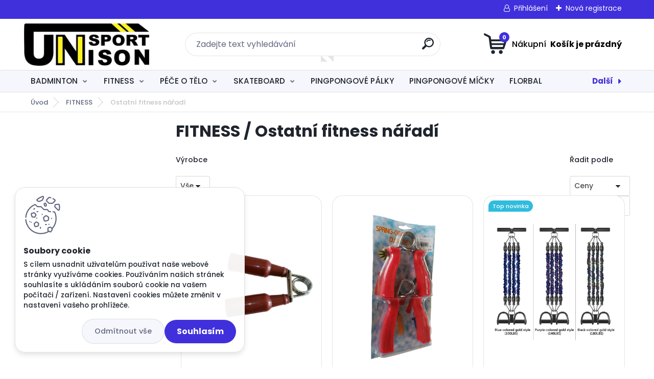

--- FILE ---
content_type: text/html; charset=utf-8
request_url: https://www.unisonhk.cz/Ostatni-fitness-naradi-c11_23_2.htm
body_size: 19922
content:


        <!DOCTYPE html>
    <html xmlns:og="http://ogp.me/ns#" xmlns:fb="http://www.facebook.com/2008/fbml" lang="cs" class="tmpl__titanium">
      <head>
          <script>
              window.cookie_preferences = getCookieSettings('cookie_preferences');
              window.cookie_statistics = getCookieSettings('cookie_statistics');
              window.cookie_marketing = getCookieSettings('cookie_marketing');

              function getCookieSettings(cookie_name) {
                  if (document.cookie.length > 0)
                  {
                      cookie_start = document.cookie.indexOf(cookie_name + "=");
                      if (cookie_start != -1)
                      {
                          cookie_start = cookie_start + cookie_name.length + 1;
                          cookie_end = document.cookie.indexOf(";", cookie_start);
                          if (cookie_end == -1)
                          {
                              cookie_end = document.cookie.length;
                          }
                          return unescape(document.cookie.substring(cookie_start, cookie_end));
                      }
                  }
                  return false;
              }
          </script>
                    <script async src="https://www.googletagmanager.com/gtag/js?id="></script>
                            <script>
                    window.dataLayer = window.dataLayer || [];
                    function gtag(){dataLayer.push(arguments)};
                    gtag('consent', 'default', {
                        'ad_storage': String(window.cookie_marketing) !== 'false' ? 'granted' : 'denied',
                        'analytics_storage': String(window.cookie_statistics) !== 'false' ? 'granted' : 'denied',
                        'ad_personalization': String(window.cookie_statistics) !== 'false' ? 'granted' : 'denied',
                        'ad_user_data': String(window.cookie_statistics) !== 'false' ? 'granted' : 'denied'
                    });
                    dataLayer.push({
                        'event': 'default_consent'
                    });
                </script>
                      <script type="text/javascript" src="https://c.seznam.cz/js/rc.js"></script>
              <title>Ostatní fitness nářadí</title>
        <script type="text/javascript">var action_unavailable='action_unavailable';var id_language = 'cs';var id_country_code = 'CZ';var language_code = 'cs-CZ';var path_request = '/request.php';var type_request = 'POST';var cache_break = "2518"; var enable_console_debug = false; var enable_logging_errors = false;var administration_id_language = 'cs';var administration_id_country_code = 'CZ';</script>          <script type="text/javascript" src="//ajax.googleapis.com/ajax/libs/jquery/1.8.3/jquery.min.js"></script>
          <script type="text/javascript" src="//code.jquery.com/ui/1.12.1/jquery-ui.min.js" ></script>
                  <script src="/wa_script/js/jquery.hoverIntent.minified.js?_=2025-01-22-11-52" type="text/javascript"></script>
        <script type="text/javascript" src="/admin/jscripts/jquery.qtip.min.js?_=2025-01-22-11-52"></script>
                  <script src="/wa_script/js/jquery.selectBoxIt.min.js?_=2025-01-22-11-52" type="text/javascript"></script>
                  <script src="/wa_script/js/bs_overlay.js?_=2025-01-22-11-52" type="text/javascript"></script>
        <script src="/wa_script/js/bs_design.js?_=2025-01-22-11-52" type="text/javascript"></script>
        <script src="/admin/jscripts/wa_translation.js?_=2025-01-22-11-52" type="text/javascript"></script>
        <link rel="stylesheet" type="text/css" href="/css/jquery.selectBoxIt.wa_script.css?_=2025-01-22-11-52" media="screen, projection">
        <link rel="stylesheet" type="text/css" href="/css/jquery.qtip.lupa.css?_=2025-01-22-11-52">
        
                  <script src="/wa_script/js/jquery.colorbox-min.js?_=2025-01-22-11-52" type="text/javascript"></script>
          <link rel="stylesheet" type="text/css" href="/css/colorbox.css?_=2025-01-22-11-52">
          <script type="text/javascript">
            jQuery(document).ready(function() {
              (function() {
                function createGalleries(rel) {
                  var regex = new RegExp(rel + "\\[(\\d+)]"),
                      m, group = "g_" + rel, groupN;
                  $("a[rel*=" + rel + "]").each(function() {
                    m = regex.exec(this.getAttribute("rel"));
                    if(m) {
                      groupN = group + m[1];
                    } else {
                      groupN = group;
                    }
                    $(this).colorbox({
                      rel: groupN,
                      slideshow:true,
                       maxWidth: "85%",
                       maxHeight: "85%",
                       returnFocus: false
                    });
                  });
                }
                createGalleries("lytebox");
                createGalleries("lyteshow");
              })();
            });</script>
          <script type="text/javascript">
      function init_products_hovers()
      {
        jQuery(".product").hoverIntent({
          over: function(){
            jQuery(this).find(".icons_width_hack").animate({width: "130px"}, 300, function(){});
          } ,
          out: function(){
            jQuery(this).find(".icons_width_hack").animate({width: "10px"}, 300, function(){});
          },
          interval: 40
        });
      }
      jQuery(document).ready(function(){

        jQuery(".param select, .sorting select").selectBoxIt();

        jQuery(".productFooter").click(function()
        {
          var $product_detail_link = jQuery(this).parent().find("a:first");

          if($product_detail_link.length && $product_detail_link.attr("href"))
          {
            window.location.href = $product_detail_link.attr("href");
          }
        });
        init_products_hovers();
        
        ebar_details_visibility = {};
        ebar_details_visibility["user"] = false;
        ebar_details_visibility["basket"] = false;

        ebar_details_timer = {};
        ebar_details_timer["user"] = setTimeout(function(){},100);
        ebar_details_timer["basket"] = setTimeout(function(){},100);

        function ebar_set_show($caller)
        {
          var $box_name = $($caller).attr("id").split("_")[0];

          ebar_details_visibility["user"] = false;
          ebar_details_visibility["basket"] = false;

          ebar_details_visibility[$box_name] = true;

          resolve_ebar_set_visibility("user");
          resolve_ebar_set_visibility("basket");
        }

        function ebar_set_hide($caller)
        {
          var $box_name = $($caller).attr("id").split("_")[0];

          ebar_details_visibility[$box_name] = false;

          clearTimeout(ebar_details_timer[$box_name]);
          ebar_details_timer[$box_name] = setTimeout(function(){resolve_ebar_set_visibility($box_name);},300);
        }

        function resolve_ebar_set_visibility($box_name)
        {
          if(   ebar_details_visibility[$box_name]
             && jQuery("#"+$box_name+"_detail").is(":hidden"))
          {
            jQuery("#"+$box_name+"_detail").slideDown(300);
          }
          else if(   !ebar_details_visibility[$box_name]
                  && jQuery("#"+$box_name+"_detail").not(":hidden"))
          {
            jQuery("#"+$box_name+"_detail").slideUp(0, function() {
              $(this).css({overflow: ""});
            });
          }
        }

        
        jQuery("#user_icon, #basket_icon").hoverIntent({
          over: function(){
            ebar_set_show(this);
            
          } ,
          out: function(){
            ebar_set_hide(this);
          },
          interval: 40
        });
        
        jQuery("#user_icon").click(function(e)
        {
          if(jQuery(e.target).attr("id") == "user_icon")
          {
            window.location.href = "https://www.unisonhk.cz/sportovni-zbozi/e-login/";
          }
        });

        jQuery("#basket_icon").click(function(e)
        {
          if(jQuery(e.target).attr("id") == "basket_icon")
          {
            window.location.href = "https://www.unisonhk.cz/sportovni-zbozi/e-basket/";
          }
        });
      
      });
    </script>        <meta http-equiv="Content-language" content="cs">
        <meta http-equiv="Content-Type" content="text/html; charset=utf-8">
        <meta name="language" content="czech">
        <meta name="keywords" content="Siliče prstů, siliče předloktí.">
        <meta name="description" content="Pérové siliče prstů jsou vhodné k posilování prstů a předloktí.   ">
        <meta name="revisit-after" content="1 Days">
        <meta name="distribution" content="global">
        <meta name="expires" content="never">
                  <meta name="expires" content="never">
                    <link rel="canonical" href="https://www.unisonhk.cz/Ostatni-fitness-naradi-c11_23_2.htm"/>
          <meta property="og:image" content="http://www.unisonhk.cz/fotky34264/design_setup/images/logo_unisportsonlogo.jpg" />
<meta property="og:image:secure_url" content="https://www.unisonhk.cz/fotky34264/design_setup/images/logo_unisportsonlogo.jpg" />
<meta property="og:image:type" content="image/jpeg" />
<meta property="og:url" content="http://www.unisonhk.cz/sportovni-zbozi/eshop/11-1-/23-2-Ostatni-fitness-naradi" />
<meta property="og:title" content="Ostatní fitness nářadí" />
<meta property="og:description" content="Pérové siliče prstů jsou vhodné k posilování prstů a předloktí.   " />
<meta property="og:type" content="website" />
<meta property="og:site_name" content="UNISON Sport | Sportovní zboží za nízké ceny - velkoobchod" />

<meta name="google-site-verification" content="google-site-verification=gORVOxWaGiYVYTOCuSeIu3sRDuALpop3cB-8jqw91kc"/>            <meta name="robots" content="index, follow">
                      <link href="//www.unisonhk.cz/fotky34264/favicon_U--1.png" rel="icon" type="image/png">
          <link rel="shortcut icon" type="image/png" href="//www.unisonhk.cz/fotky34264/favicon_U--1.png">
                  <link rel="stylesheet" type="text/css" href="/css/lang_dependent_css/lang_cs.css?_=2025-01-22-11-52" media="screen, projection">
                <link rel='stylesheet' type='text/css' href='/wa_script/js/styles.css?_=2025-01-22-11-52'>
        <script language='javascript' type='text/javascript' src='/wa_script/js/javascripts.js?_=2025-01-22-11-52'></script>
        <script language='javascript' type='text/javascript' src='/wa_script/js/check_tel.js?_=2025-01-22-11-52'></script>
          <script src="/assets/javascripts/buy_button.js?_=2025-01-22-11-52"></script>
            <script type="text/javascript" src="/wa_script/js/bs_user.js?_=2025-01-22-11-52"></script>
        <script type="text/javascript" src="/wa_script/js/bs_fce.js?_=2025-01-22-11-52"></script>
        <script type="text/javascript" src="/wa_script/js/bs_fixed_bar.js?_=2025-01-22-11-52"></script>
        <script type="text/javascript" src="/bohemiasoft/js/bs.js?_=2025-01-22-11-52"></script>
        <script src="/wa_script/js/jquery.number.min.js?_=2025-01-22-11-52" type="text/javascript"></script>
        <script type="text/javascript">
            BS.User.id = 34264;
            BS.User.domain = "sportovni-zbozi";
            BS.User.is_responsive_layout = true;
            BS.User.max_search_query_length = 50;
            BS.User.max_autocomplete_words_count = 5;

            WA.Translation._autocompleter_ambiguous_query = ' Hledavý výraz je pro našeptávač příliš obecný. Zadejte prosím další znaky, slova nebo pokračujte odesláním formuláře pro vyhledávání.';
            WA.Translation._autocompleter_no_results_found = ' Nebyly nalezeny žádné produkty ani kategorie.';
            WA.Translation._error = " Chyba";
            WA.Translation._success = " Nastaveno";
            WA.Translation._warning = " Upozornění";
            WA.Translation._multiples_inc_notify = '<p class="multiples-warning"><strong>Tento produkt je možné objednat pouze v násobcích #inc#. </strong><br><small>Vámi zadaný počet kusů byl navýšen dle tohoto násobku.</small></p>';
            WA.Translation._shipping_change_selected = " Změnit...";
            WA.Translation._shipping_deliver_to_address = " Zásilka bude doručena na zvolenou adresu";

            BS.Design.template = {
              name: "titanium",
              is_selected: function(name) {
                if(Array.isArray(name)) {
                  return name.indexOf(this.name) > -1;
                } else {
                  return name === this.name;
                }
              }
            };
            BS.Design.isLayout3 = true;
            BS.Design.templates = {
              TEMPLATE_ARGON: "argon",TEMPLATE_NEON: "neon",TEMPLATE_CARBON: "carbon",TEMPLATE_XENON: "xenon",TEMPLATE_AURUM: "aurum",TEMPLATE_CUPRUM: "cuprum",TEMPLATE_ERBIUM: "erbium",TEMPLATE_CADMIUM: "cadmium",TEMPLATE_BARIUM: "barium",TEMPLATE_CHROMIUM: "chromium",TEMPLATE_SILICIUM: "silicium",TEMPLATE_IRIDIUM: "iridium",TEMPLATE_INDIUM: "indium",TEMPLATE_OXYGEN: "oxygen",TEMPLATE_HELIUM: "helium",TEMPLATE_FLUOR: "fluor",TEMPLATE_FERRUM: "ferrum",TEMPLATE_TERBIUM: "terbium",TEMPLATE_URANIUM: "uranium",TEMPLATE_ZINCUM: "zincum",TEMPLATE_CERIUM: "cerium",TEMPLATE_KRYPTON: "krypton",TEMPLATE_THORIUM: "thorium",TEMPLATE_ETHERUM: "etherum",TEMPLATE_KRYPTONIT: "kryptonit",TEMPLATE_TITANIUM: "titanium",TEMPLATE_PLATINUM: "platinum"            };
        </script>
                  <script src="/js/progress_button/modernizr.custom.js"></script>
                      <link rel="stylesheet" type="text/css" href="/bower_components/owl.carousel/dist/assets/owl.carousel.min.css" />
            <link rel="stylesheet" type="text/css" href="/bower_components/owl.carousel/dist/assets/owl.theme.default.min.css" />
            <script src="/bower_components/owl.carousel/dist/owl.carousel.min.js"></script>
                      <link rel="stylesheet" type="text/css" href="/bower_components/priority-nav/dist/priority-nav-core.css" />
            <script src="/bower_components/priority-nav/dist/priority-nav.js"></script>
                      <link rel="stylesheet" type="text/css" href="//static.bohemiasoft.com/jave/style.css?_=2025-01-22-11-52" media="screen">
                    <link rel="stylesheet" type="text/css" href="/css/font-awesome.4.7.0.min.css" media="screen">
          <link rel="stylesheet" type="text/css" href="/sablony/nove/titanium/titaniumpurple/css/product_var3.css?_=2025-01-22-11-52" media="screen">
          <style>
    :root {
        --primary: #4030dc;
        --primary-dark: #2b1eb5;
        --secondary: #f6f7fc;
        --secondary-v2: #626780;
        --element-color: #1f242d;
        --stars: #ffcf15;
        --sale: #c91e1e;
        
        --empty-basket-text: " Košík je prázdný";
        --full-shopping-basket-text: "nákupní košík";
        --choose-delivery-method-text: "Vyberte způsob doručení";
        --choose-payment-method-text: "Vyberte způsob platby";
        --free-price-text: "Zdarma";
        --continue-without-login-text: "Pokračovat bez přihlášení";
        --summary-order-text: "Shrnutí Vaší objednávky";
        --cart-contents-text: "Váš košík";
        --in-login-text: "Přihlášení";
        --in-registration-text: "Nová registrace";
        --in-forgotten-pass-text: "Zapomenuté heslo";
        --price-list-filter-text: "Ceník";
        --search-see-everything-text: "Zobrazit vše";
        --discount-code-text: "Mám slevový kód";
        --searched-cats-text: "Hledané kategorie";
        --back-to-eshop-text: "Zpátky do eshopu";
        --to-category-menu-text: "Do kategorie";
        --back-menu-text: "Zpět";
        --pagination-next-text: "Další";
        --pagination-previous-text: "Předchozí";
        --cookies-files-text: "Soubory cookie";
        --newsletter-button-text: "Odebírat";
        --newsletter-be-up-to-date-text: "Buďte v obraze";
        --specify-params-text: "Vyberte parametry";
        --article-tags-text: "Tagy článku";
        --watch-product-text: "Hlídat produkt";
        --notfull-shopping-text: "Nákupní";
        --notfull-basket-is-empty-text: " Košík je prázdný";
        --whole-blog-article-text: "Celý článek";
        --basket-content-text: " Obsah košíku";
        --products-in-cat-text: " Produkty v kategorii";
        
    }
</style>
          <link rel="stylesheet"
                type="text/css"
                id="tpl-editor-stylesheet"
                href="/sablony/nove/titanium/titaniumpurple/css/colors.css?_=2025-01-22-11-52"
                media="screen">

          <meta name="viewport" content="width=device-width, initial-scale=1.0">
          <link rel="stylesheet" 
                   type="text/css" 
                   href="https://static.bohemiasoft.com/custom-css/titanium.css?_1769060867" 
                   media="screen"><style type="text/css">
               <!--#site_logo{
                  width: 275px;
                  height: 100px;
                  background-image: url('/fotky34264/design_setup/images/logo_unisportsonlogo.jpg?cache_time=1654860217');
                  background-repeat: no-repeat;
                  
                }html body .myheader { 
          background-image: url('/fotky34264/design_setup/images/custom_image_centerpage.png?cache_time=1654860217');
          border: black;
          background-repeat: no-repeat;
          background-position: 50% 50%;
          
        }#page_background{
                  background-image: url('/fotky34264/design_setup/images/custom_image_aroundpage.png?cache_time=1654860217');
                  background-repeat: no-repeat;
                  background-position: 50% 50%;
                  background-color: #ffffff;
                }.bgLupa{
                  padding: 0;
                  border: none;
                }

 :root { 
 }
-->
                </style>          <link rel="stylesheet" type="text/css" href="/fotky34264/design_setup/css/user_defined.css?_=1653640581" media="screen, projection">
                    <script type="text/javascript" src="/admin/jscripts/wa_dialogs.js?_=2025-01-22-11-52"></script>
            <script>
      $(document).ready(function() {
        if (getCookie('show_cookie_message' + '_34264_cz') != 'no') {
          if($('#cookies-agreement').attr('data-location') === '0')
          {
            $('.cookies-wrapper').css("top", "0px");
          }
          else
          {
            $('.cookies-wrapper').css("bottom", "0px");
          }
          $('.cookies-wrapper').show();
        }

        $('#cookies-notify__close').click(function() {
          setCookie('show_cookie_message' + '_34264_cz', 'no');
          $('#cookies-agreement').slideUp();
          $("#masterpage").attr("style", "");
          setCookie('cookie_preferences', 'true');
          setCookie('cookie_statistics', 'true');
          setCookie('cookie_marketing', 'true');
          window.cookie_preferences = true;
          window.cookie_statistics = true;
          window.cookie_marketing = true;
          if(typeof gtag === 'function') {
              gtag('consent', 'update', {
                  'ad_storage': 'granted',
                  'analytics_storage': 'granted',
                  'ad_user_data': 'granted',
                  'ad_personalization': 'granted'
              });
          }
         return false;
        });

        $("#cookies-notify__disagree").click(function(){
            save_preferences();
        });

        $('#cookies-notify__preferences-button-close').click(function(){
            var cookies_notify_preferences = $("#cookies-notify-checkbox__preferences").is(':checked');
            var cookies_notify_statistics = $("#cookies-notify-checkbox__statistics").is(':checked');
            var cookies_notify_marketing = $("#cookies-notify-checkbox__marketing").is(':checked');
            save_preferences(cookies_notify_preferences, cookies_notify_statistics, cookies_notify_marketing);
        });

        function save_preferences(preferences = false, statistics = false, marketing = false)
        {
            setCookie('show_cookie_message' + '_34264_cz', 'no');
            $('#cookies-agreement').slideUp();
            $("#masterpage").attr("style", "");
            setCookie('cookie_preferences', preferences);
            setCookie('cookie_statistics', statistics);
            setCookie('cookie_marketing', marketing);
            window.cookie_preferences = preferences;
            window.cookie_statistics = statistics;
            window.cookie_marketing = marketing;
            if(marketing && typeof gtag === 'function')
            {
                gtag('consent', 'update', {
                    'ad_storage': 'granted'
                });
            }
            if(statistics && typeof gtag === 'function')
            {
                gtag('consent', 'update', {
                    'analytics_storage': 'granted',
                    'ad_user_data': 'granted',
                    'ad_personalization': 'granted',
                });
            }
            if(marketing === false && BS && BS.seznamIdentity) {
                BS.seznamIdentity.clearIdentity();
            }
        }

        /**
         * @param {String} cookie_name
         * @returns {String}
         */
        function getCookie(cookie_name) {
          if (document.cookie.length > 0)
          {
            cookie_start = document.cookie.indexOf(cookie_name + "=");
            if (cookie_start != -1)
            {
              cookie_start = cookie_start + cookie_name.length + 1;
              cookie_end = document.cookie.indexOf(";", cookie_start);
              if (cookie_end == -1)
              {
                cookie_end = document.cookie.length;
              }
              return unescape(document.cookie.substring(cookie_start, cookie_end));
            }
          }
          return "";
        }
        
        /**
         * @param {String} cookie_name
         * @param {String} value
         */
        function setCookie(cookie_name, value) {
          var time = new Date();
          time.setTime(time.getTime() + 365*24*60*60*1000); // + 1 rok
          var expires = "expires="+time.toUTCString();
          document.cookie = cookie_name + "=" + escape(value) + "; " + expires + "; path=/";
        }
      });
    </script>
    <script async src="https://www.googletagmanager.com/gtag/js?id=UA-27054494-1"></script><script>
window.dataLayer = window.dataLayer || [];
function gtag(){dataLayer.push(arguments);}
gtag('js', new Date());
gtag('config', 'UA-27054494-1', { debug_mode: true });
</script>        <script type="text/javascript" src="/wa_script/js/search_autocompleter.js?_=2025-01-22-11-52"></script>
              <script>
              WA.Translation._complete_specification = "Kompletní specifikace";
              WA.Translation._dont_have_acc = "Nemáte účet? ";
              WA.Translation._have_acc = "Již máte účet? ";
              WA.Translation._register_titanium = "Zaregistrujte se ";
              WA.Translation._login_titanium = "Přihlašte se ";
              WA.Translation._placeholder_voucher = "Sem vložte kód";
          </script>
                <script src="/wa_script/js/template/titanium/script.js?_=2025-01-22-11-52"></script>
                    <link rel="stylesheet" type="text/css" href="/assets/vendor/magnific-popup/magnific-popup.css" />
      <script src="/assets/vendor/magnific-popup/jquery.magnific-popup.js"></script>
      <script type="text/javascript">
        BS.env = {
          decPoint: ",",
          basketFloatEnabled: false        };
      </script>
      <script type="text/javascript" src="/node_modules/select2/dist/js/select2.min.js"></script>
      <script type="text/javascript" src="/node_modules/maximize-select2-height/maximize-select2-height.min.js"></script>
      <script type="text/javascript">
        (function() {
          $.fn.select2.defaults.set("language", {
            noResults: function() {return " Nenalezeny žádné položky"},
            inputTooShort: function(o) {
              var n = o.minimum - o.input.length;
              return " Prosím zadejte #N# nebo více znaků.".replace("#N#", n);
            }
          });
          $.fn.select2.defaults.set("width", "100%")
        })();

      </script>
      <link type="text/css" rel="stylesheet" href="/node_modules/select2/dist/css/select2.min.css" />
      <script type="text/javascript" src="/wa_script/js/countdown_timer.js?_=2025-01-22-11-52"></script>
      <script type="text/javascript" src="/wa_script/js/app.js?_=2025-01-22-11-52"></script>
      <script type="text/javascript" src="/node_modules/jquery-validation/dist/jquery.validate.min.js"></script>

      
          </head>
      <body class="lang-cs layout3 not-home page-category page-category-11-23 basket-empty slider_available template-slider-custom vat-payer-y alternative-currency-n" >
        <a name="topweb"></a>
            <div id="cookies-agreement" class="cookies-wrapper" data-location="1"
         >
      <div class="cookies-notify-background"></div>
      <div class="cookies-notify" style="display:block!important;">
        <div class="cookies-notify__bar">
          <div class="cookies-notify__bar1">
            <div class="cookies-notify__text"
                                 >
                S cílem usnadnit uživatelům používat naše webové stránky využíváme cookies. Používáním našich stránek souhlasíte s ukládáním souborů cookie na vašem počítači / zařízení. Nastavení cookies můžete změnit v nastavení vašeho prohlížeče.            </div>
            <div class="cookies-notify__button">
                <a href="#" id="cookies-notify__disagree" class="secondary-btn"
                   style="color: #000000;
                           background-color: #c8c8c8;
                           opacity: 1"
                >Odmítnout vše</a>
              <a href="#" id="cookies-notify__close"
                 style="color: #000000;
                        background-color: #c8c8c8;
                        opacity: 1"
                >Souhlasím</a>
            </div>
          </div>
                        <div class="cookies-notify__detail_box hidden"
                             >
                <div id="cookies-nofify__close_detail"> Zavřít</div>
                <div>
                    <br />
                    <b> Co jsou cookies?</b><br />
                    <span> Cookies jsou krátké textové informace, které jsou uloženy ve Vašem prohlížeči. Tyto informace běžně používají všechny webové stránky a jejich procházením dochází k ukládání cookies. Pomocí partnerských skriptů, které mohou stránky používat (například Google analytics</span><br /><br />
                    <b> Jak lze nastavit práci webu s cookies?</b><br />
                    <span> Přestože doporučujeme povolit používání všech typů cookies, práci webu s nimi můžete nastavit dle vlastních preferencí pomocí checkboxů zobrazených níže. Po odsouhlasení nastavení práce s cookies můžete změnit své rozhodnutí smazáním či editací cookies přímo v nastavení Vašeho prohlížeče. Podrobnější informace k promazání cookies najdete v nápovědě Vašeho prohlížeče.</span>
                </div>
                <div class="cookies-notify__checkboxes"
                                    >
                    <div class="checkbox-custom checkbox-default cookies-notify__checkbox">
                        <input type="checkbox" id="cookies-notify-checkbox__functional" checked disabled />
                        <label for="cookies-notify-checkbox__functional" class="cookies-notify__checkbox_label"> Nutné</label>
                    </div>
                    <div class="checkbox-custom checkbox-default cookies-notify__checkbox">
                        <input type="checkbox" id="cookies-notify-checkbox__preferences" checked />
                        <label for="cookies-notify-checkbox__preferences" class="cookies-notify__checkbox_label"> Preferenční</label>
                    </div>
                    <div class="checkbox-custom checkbox-default cookies-notify__checkbox">
                        <input type="checkbox" id="cookies-notify-checkbox__statistics" checked />
                        <label for="cookies-notify-checkbox__statistics" class="cookies-notify__checkbox_label"> Statistické</label>
                    </div>
                    <div class="checkbox-custom checkbox-default cookies-notify__checkbox">
                        <input type="checkbox" id="cookies-notify-checkbox__marketing" checked />
                        <label for="cookies-notify-checkbox__marketing" class="cookies-notify__checkbox_label"> Marketingové</label>
                    </div>
                </div>
                <div id="cookies-notify__cookie_types">
                    <div class="cookies-notify__cookie_type cookie-active" data-type="functional">
                         Nutné (13)
                    </div>
                    <div class="cookies-notify__cookie_type" data-type="preferences">
                         Preferenční (1)
                    </div>
                    <div class="cookies-notify__cookie_type" data-type="statistics">
                         Statistické (15)
                    </div>
                    <div class="cookies-notify__cookie_type" data-type="marketing">
                         Marketingové (15)
                    </div>
                    <div class="cookies-notify__cookie_type" data-type="unclassified">
                         Neklasifikované (7)
                    </div>
                </div>
                <div id="cookies-notify__cookie_detail">
                    <div class="cookie-notify__cookie_description">
                        <span id="cookie-notify__description_functional" class="cookie_description_active"> Tyto informace jsou nezbytné ke správnému chodu webové stránky jako například vkládání zboží do košíku, uložení vyplněných údajů nebo přihlášení do zákaznické sekce.</span>
                        <span id="cookie-notify__description_preferences" class="hidden"> Tyto cookies umožní přizpůsobit chování nebo vzhled stránky dle Vašich potřeb, například volba jazyka.</span>
                        <span id="cookie-notify__description_statistics" class="hidden"> Díky těmto cookies mohou majitelé i developeři webu více porozumět chování uživatelů a vyvijet stránku tak, aby byla co nejvíce prozákaznická. Tedy abyste co nejrychleji našli hledané zboží nebo co nejsnáze dokončili jeho nákup.</span>
                        <span id="cookie-notify__description_marketing" class="hidden"> Tyto informace umožní personalizovat zobrazení nabídek přímo pro Vás díky historické zkušenosti procházení dřívějších stránek a nabídek.</span>
                        <span id="cookie-notify__description_unclassified" class="hidden"> Tyto cookies prozatím nebyly roztříděny do vlastní kategorie.</span>
                    </div>
                    <style>
                        #cookies-notify__cookie_detail_table td
                        {
                            color: #ffffff                        }
                    </style>
                    <table class="table" id="cookies-notify__cookie_detail_table">
                        <thead>
                            <tr>
                                <th> Jméno</th>
                                <th> Účel</th>
                                <th> Vypršení</th>
                            </tr>
                        </thead>
                        <tbody>
                                                    <tr>
                                <td>show_cookie_message</td>
                                <td>Ukládá informaci o potřebě zobrazení cookie lišty</td>
                                <td>1 rok</td>
                            </tr>
                                                        <tr>
                                <td>__zlcmid</td>
                                <td>Tento soubor cookie se používá k uložení identity návštěvníka během návštěv a preference návštěvníka deaktivovat naši funkci živého chatu. </td>
                                <td>1 rok</td>
                            </tr>
                                                        <tr>
                                <td>__cfruid</td>
                                <td>Tento soubor cookie je součástí služeb poskytovaných společností Cloudflare – včetně vyrovnávání zátěže, doručování obsahu webových stránek a poskytování připojení DNS pro provozovatele webových stránek. </td>
                                <td>relace</td>
                            </tr>
                                                        <tr>
                                <td>_auth</td>
                                <td>Zajišťuje bezpečnost procházení návštěvníků tím, že zabraňuje padělání požadavků mezi stránkami. Tento soubor cookie je nezbytný pro bezpečnost webu a návštěvníka. </td>
                                <td>1 rok</td>
                            </tr>
                                                        <tr>
                                <td>csrftoken</td>
                                <td>Pomáhá předcházet útokům Cross-Site Request Forgery (CSRF). 
</td>
                                <td>1 rok</td>
                            </tr>
                                                        <tr>
                                <td>PHPSESSID</td>
                                <td>Zachovává stav uživatelské relace napříč požadavky na stránky. </td>
                                <td>relace</td>
                            </tr>
                                                        <tr>
                                <td>rc::a</td>
                                <td>Tento soubor cookie se používá k rozlišení mezi lidmi a roboty. To je výhodné pro web, aby
vytvářet platné zprávy o používání jejich webových stránek. </td>
                                <td>persistentní</td>
                            </tr>
                                                        <tr>
                                <td>rc::c</td>
                                <td>Tento soubor cookie se používá k rozlišení mezi lidmi a roboty. </td>
                                <td>relace</td>
                            </tr>
                                                        <tr>
                                <td>AWSALBCORS</td>
                                <td>Registruje, který server-cluster obsluhuje návštěvníka. To se používá v kontextu s vyrovnáváním zátěže, aby se optimalizovala uživatelská zkušenost. </td>
                                <td>6 dnů</td>
                            </tr>
                                                        <tr>
                                <td>18plus_allow_access#</td>
                                <td>Ukládá informaci o odsouhlasení okna 18+ pro web.</td>
                                <td>neznámý</td>
                            </tr>
                                                        <tr>
                                <td>18plus_cat#</td>
                                <td>Ukládá informaci o odsouhlasení okna 18+ pro kategorii.</td>
                                <td>neznámý</td>
                            </tr>
                                                        <tr>
                                <td>bs_slide_menu</td>
                                <td></td>
                                <td>neznámý</td>
                            </tr>
                                                        <tr>
                                <td>left_menu</td>
                                <td>Ukládá informaci o způsobu zobrazení levého menu.</td>
                                <td>neznámý</td>
                            </tr>
                                                    </tbody>
                    </table>
                    <div class="cookies-notify__button">
                        <a href="#" id="cookies-notify__preferences-button-close"
                           style="color: #000000;
                                background-color: #c8c8c8;
                                opacity: 1">
                            Uložit nastavení                        </a>
                    </div>
                </div>
            </div>
                    </div>
      </div>
    </div>
    
  <div id="responsive_layout_large"></div><div id="page">      <div class="top-bar" id="topBar">
                  <div class="top-bar-login">
                          <span class="user-login"><a href="/sportovni-zbozi/e-login">Přihlášení</a></span>
              <span class="user-register"><a href="/sportovni-zbozi/e-register">Nová registrace</a></span>
                        </div>
                        </div>
          <script type="text/javascript">
      var responsive_articlemenu_name = ' Menu';
      var responsive_eshopmenu_name = ' E-shop';
    </script>
        <link rel="stylesheet" type="text/css" href="/css/masterslider.css?_=2025-01-22-11-52" media="screen, projection">
    <script type="text/javascript" src="/js/masterslider.min.js"></script>
    <div class="myheader">
                <div class="navigate_bar">
            <div class="logo-wrapper">
            <a id="site_logo" href="//www.unisonhk.cz" class="mylogo" aria-label="Logo"></a>
    </div>
                <div id="search">
      <form name="search" id="searchForm" action="/search-engine.htm" method="GET" enctype="multipart/form-data">
        <label for="q" class="title_left2"> Hľadanie</label>
        <p>
          <input name="slovo" type="text" class="inputBox" id="q" placeholder=" Zadejte text vyhledávání" maxlength="50">
          
          <input type="hidden" id="source_service" value="www.webareal.cz">
        </p>
        <div class="wrapper_search_submit">
          <input type="submit" class="search_submit" aria-label="search" name="search_submit" value="">
        </div>
        <div id="search_setup_area">
          <input id="hledatjak2" checked="checked" type="radio" name="hledatjak" value="2">
          <label for="hledatjak2">Hledat ve zboží</label>
          <br />
          <input id="hledatjak1"  type="radio" name="hledatjak" value="1">
          <label for="hledatjak1">Hledat v článcích</label>
                    <script type="text/javascript">
            function resolve_search_mode_visibility()
            {
              if (jQuery('form[name=search] input').is(':focus'))
              {
                if (jQuery('#search_setup_area').is(':hidden'))
                {
                  jQuery('#search_setup_area').slideDown(400);
                }
              }
              else
              {
                if (jQuery('#search_setup_area').not(':hidden'))
                {
                  jQuery('#search_setup_area').slideUp(400);
                }
              }
            }

            $('form[name=search] input').click(function() {
              this.focus();
            });

            jQuery('form[name=search] input')
                .focus(function() {
                  resolve_search_mode_visibility();
                })
                .blur(function() {
                  setTimeout(function() {
                    resolve_search_mode_visibility();
                  }, 1000);
                });

          </script>
                  </div>
      </form>
    </div>
            
  <div id="ebar" class="" >        <div id="basket_icon" >
            <div id="basket_detail">
                <div id="basket_arrow_tag"></div>
                <div id="basket_content_tag">
                    <a id="quantity_tag" href="/sportovni-zbozi/e-basket" rel="nofollow" class="elink"><span class="quantity_count">0</span>
                    <span class="basket_empty"> Váš nákupní košík <span class="bold">je prázdný</span></span></a>                </div>
            </div>
        </div>
                </div>      </div>
          </div>
        <div class="eshop-menu drop-menu" id="dropMenu">
      <div id="dropMenuWrapper">
            <div class="menu-wrapper leftmenu" id="menuWrapper">
          <ul class="root-eshop-menu" id="menuContent">
              <li class="home-button">
              <a href="//www.unisonhk.cz">
      <i class="fa fa-home" aria-hidden="true"></i>
    </a>
            </li>
            <li class="eshop-menu-item item-1 has-submenu">
            <a class="item-link level-1" href="/BADMINTON-c1_0_1.htm">BADMINTON</a>
          <ul class="eshop-submenu-root menu-level-2">
          <li class="eshop-menu-item item-1">
            <div class="menu-item-box">
                  <div class="menu-item-img">
            <a href="/BADMINTON-c1_2_2.htm" title="Badmintonové sety ">
              <img src="/fotky34264/icons/badminton--1.png" title="Badmintonové sety " alt="Badmintonové sety " />
            </a>
          </div>
                  <div class="menu-item-cat">
          <a class="item-link level-2" href="/BADMINTON-c1_2_2.htm">Badmintonové sety </a>
                  </div>
      </div>
          </li>
        <li class="eshop-menu-item item-2">
            <div class="menu-item-box">
                  <div class="menu-item-img">
            <a href="/BADMINTON-c1_33_2.htm" title="Badmintonové rakety">
              <img src="/fotky34264/icons/badminton--2.png" title="Badmintonové rakety" alt="Badmintonové rakety" />
            </a>
          </div>
                  <div class="menu-item-cat">
          <a class="item-link level-2" href="/BADMINTON-c1_33_2.htm">Badmintonové rakety</a>
                  </div>
      </div>
          </li>
        <li class="eshop-menu-item item-3">
            <div class="menu-item-box">
                  <div class="menu-item-img">
            <a href="/BADMINTON-c1_3_2.htm" title="Badmintonové míčky, košíčky">
              <img src="/fotky34264/icons/shuttlecock.png" title="Badmintonové míčky, košíčky" alt="Badmintonové míčky, košíčky" />
            </a>
          </div>
                  <div class="menu-item-cat">
          <a class="item-link level-2" href="/BADMINTON-c1_3_2.htm">Badmintonové míčky, košíčky</a>
                  </div>
      </div>
          </li>
        </ul>
        </li>
        <li class="eshop-menu-item item-2 has-submenu item-active">
            <a class="item-link level-1" href="/FITNESS-c11_0_1.htm">FITNESS</a>
          <ul class="eshop-submenu-root menu-level-2">
          <li class="eshop-menu-item item-1">
            <div class="menu-item-box">
                  <div class="menu-item-img">
            <a href="/FITNESS-c11_27_2.htm" title="Masážní balanční podložky">
              <img src="/fotky34264/icons/balance.png" title="Masážní balanční podložky" alt="Masážní balanční podložky" />
            </a>
          </div>
                  <div class="menu-item-cat">
          <a class="item-link level-2" href="/FITNESS-c11_27_2.htm">Masážní balanční podložky</a>
                  </div>
      </div>
          </li>
        <li class="eshop-menu-item item-2">
            <div class="menu-item-box">
                  <div class="menu-item-img">
            <a href="/FITNESS-c11_24_2.htm" title="Overball a Gymnastické míče">
              <img src="/fotky34264/icons/gymnast.png" title="Overball a Gymnastické míče" alt="Overball a Gymnastické míče" />
            </a>
          </div>
                  <div class="menu-item-cat">
          <a class="item-link level-2" href="/FITNESS-c11_24_2.htm">Overball a Gymnastické míče</a>
                  </div>
      </div>
          </li>
        <li class="eshop-menu-item item-3 item-active">
            <div class="menu-item-box">
                  <div class="menu-item-img">
            <a href="/FITNESS-c11_23_2.htm" title="Ostatní fitness nářadí">
              <img src="/fotky34264/icons/dumbbell.png" title="Ostatní fitness nářadí" alt="Ostatní fitness nářadí" />
            </a>
          </div>
                  <div class="menu-item-cat">
          <a class="item-link level-2" href="/FITNESS-c11_23_2.htm">Ostatní fitness nářadí</a>
                  </div>
      </div>
          </li>
        </ul>
        </li>
        <li class="eshop-menu-item item-3 has-submenu">
            <a class="item-link level-1" href="/PECE-O-TELO-c28_0_1.htm">PÉČE O TĚLO</a>
          <ul class="eshop-submenu-root menu-level-2">
          <li class="eshop-menu-item item-1">
            <div class="menu-item-box">
                  <div class="menu-item-img">
            <a href="/PECE-O-TELO-c28_79_2.htm" title="Masážní míčky a válečky">
              <img src="/fotky34264/icons/ball.png" title="Masážní míčky a válečky" alt="Masážní míčky a válečky" />
            </a>
          </div>
                  <div class="menu-item-cat">
          <a class="item-link level-2" href="/PECE-O-TELO-c28_79_2.htm">Masážní míčky a válečky</a>
                  </div>
      </div>
          </li>
        </ul>
        </li>
        <li class="eshop-menu-item item-4 has-submenu">
            <a class="item-link level-1" href="/SKATEBOARD-c10_0_1.htm">SKATEBOARD</a>
          <ul class="eshop-submenu-root menu-level-2">
          <li class="eshop-menu-item item-1">
            <div class="menu-item-box">
                  <div class="menu-item-img">
            <a href="/SKATEBOARD-c10_69_2.htm" title="Skateboardy">
              <img src="/fotky34264/icons/skateboard.png" title="Skateboardy" alt="Skateboardy" />
            </a>
          </div>
                  <div class="menu-item-cat">
          <a class="item-link level-2" href="/SKATEBOARD-c10_69_2.htm">Skateboardy</a>
                  </div>
      </div>
          </li>
        <li class="eshop-menu-item item-2">
            <div class="menu-item-box">
                  <div class="menu-item-img">
            <a href="/SKATEBOARD-c10_70_2.htm" title=" Longboardy">
              <img src="/fotky34264/icons/longboard.png" title=" Longboardy" alt=" Longboardy" />
            </a>
          </div>
                  <div class="menu-item-cat">
          <a class="item-link level-2" href="/SKATEBOARD-c10_70_2.htm"> Longboardy</a>
                  </div>
      </div>
          </li>
        <li class="eshop-menu-item item-3">
            <div class="menu-item-box">
                  <div class="menu-item-img">
            <a href="/SKATEBOARD-c10_71_2.htm" title="Waveboardy">
              <img src="/fotky34264/icons/skateboard--1.png" title="Waveboardy" alt="Waveboardy" />
            </a>
          </div>
                  <div class="menu-item-cat">
          <a class="item-link level-2" href="/SKATEBOARD-c10_71_2.htm">Waveboardy</a>
                  </div>
      </div>
          </li>
        </ul>
        </li>
        <li class="eshop-menu-item item-5">
            <a class="item-link level-1" href="/PINGPONGOVE-PALKY-c5_0_1.htm">PINGPONGOVÉ PÁLKY</a>
          </li>
        <li class="eshop-menu-item item-6">
            <a class="item-link level-1" href="/PINGPONGOVE-MICKY-c31_0_1.htm">PINGPONGOVÉ MÍČKY</a>
          </li>
        <li class="eshop-menu-item item-7 has-submenu">
            <a class="item-link level-1" href="/FLORBAL-c14_0_1.htm">FLORBAL</a>
          <ul class="eshop-submenu-root menu-level-2">
          <li class="eshop-menu-item item-1">
            <div class="menu-item-box">
                <div class="menu-item-cat">
          <a class="item-link level-2" href="/FLORBAL-c14_31_2.htm">Florbalové hole</a>
                  </div>
      </div>
          </li>
        <li class="eshop-menu-item item-2">
            <div class="menu-item-box">
                <div class="menu-item-cat">
          <a class="item-link level-2" href="/FLORBAL-c14_32_2.htm">Florbalové míčky</a>
                  </div>
      </div>
          </li>
        </ul>
        </li>
        <li class="eshop-menu-item item-8 has-submenu">
            <a class="item-link level-1" href="/TERCE-A-SIPKY-c9_0_1.htm">TERČE A ŠIPKY</a>
          <ul class="eshop-submenu-root menu-level-2">
          <li class="eshop-menu-item item-1">
            <div class="menu-item-box">
                <div class="menu-item-cat">
          <a class="item-link level-2" href="/TERCE-A-SIPKY-c9_21_2.htm">Terče </a>
                  </div>
      </div>
          </li>
        <li class="eshop-menu-item item-2">
            <div class="menu-item-box">
                <div class="menu-item-cat">
          <a class="item-link level-2" href="/TERCE-A-SIPKY-c9_22_2.htm">Šipky</a>
                  </div>
      </div>
          </li>
        <li class="eshop-menu-item item-3">
            <div class="menu-item-box">
                <div class="menu-item-cat">
          <a class="item-link level-2" href="/TERCE-A-SIPKY-c9_83_2.htm">Násadky na šipky</a>
                  </div>
      </div>
          </li>
        </ul>
        </li>
        <li class="eshop-menu-item item-9">
            <a class="item-link level-1" href="/OSTATNI-SPOLECENSKE-HRY-c38_0_1.htm">OSTATNÍ SPOLEČENSKÉ HRY</a>
          </li>
        <li class="eshop-menu-item item-10 has-submenu">
            <a class="item-link level-1" href="/PLASTENKY-c12_0_1.htm">PLÁŠTĚNKY</a>
          <ul class="eshop-submenu-root menu-level-2">
          <li class="eshop-menu-item item-1">
            <div class="menu-item-box">
                <div class="menu-item-cat">
          <a class="item-link level-2" href="/PLASTENKY-c12_29_2.htm">Pláštěnky</a>
                  </div>
      </div>
          </li>
        </ul>
        </li>
        <li class="eshop-menu-item item-11 has-submenu">
            <a class="item-link level-1" href="/TENIS-c3_0_1.htm">TENIS</a>
          <ul class="eshop-submenu-root menu-level-2">
          <li class="eshop-menu-item item-1">
            <div class="menu-item-box">
                <div class="menu-item-cat">
          <a class="item-link level-2" href="/TENIS-c3_4_2.htm">Tenisové rakety</a>
                  </div>
      </div>
          </li>
        <li class="eshop-menu-item item-2">
            <div class="menu-item-box">
                <div class="menu-item-cat">
          <a class="item-link level-2" href="/TENIS-c3_5_2.htm">Tenisové míče</a>
                  </div>
      </div>
          </li>
        <li class="eshop-menu-item item-3">
            <div class="menu-item-box">
                <div class="menu-item-cat">
          <a class="item-link level-2" href="/TENIS-c3_6_2.htm">Tenisové doplňky</a>
                  </div>
      </div>
          </li>
        </ul>
        </li>
        <li class="eshop-menu-item item-12 has-submenu">
            <a class="item-link level-1" href="/FOTBAL-c6_0_1.htm">FOTBAL</a>
          <ul class="eshop-submenu-root menu-level-2">
          <li class="eshop-menu-item item-1">
            <div class="menu-item-box">
                <div class="menu-item-cat">
          <a class="item-link level-2" href="/FOTBAL-c6_14_2.htm">Fotbalové chrániče</a>
                  </div>
      </div>
          </li>
        </ul>
        </li>
        <li class="eshop-menu-item item-13">
            <a class="item-link level-1" href="/CHRANICE-KOLEN-c34_0_1.htm">CHRÁNIČE KOLEN</a>
          </li>
        <li class="eshop-menu-item item-14">
            <a class="item-link level-1" href="/PISTALKA-KOVOVA-c35_0_1.htm">PÍŠŤALKA KOVOVÁ</a>
          </li>
        <li class="eshop-menu-item item-15">
            <a class="item-link level-1" href="/PUMPY-NA-MICE-c27_0_1.htm">PUMPY NA MÍČE</a>
          </li>
        <li class="eshop-menu-item item-16">
            <a class="item-link level-1" href="/ZAVESNA-VAHA-NA-ZAVAZADLA-c39_0_1.htm">ZÁVĚSNÁ VÁHA NA ZAVAZADLA</a>
          </li>
        <li class="eshop-menu-item item-17">
            <a class="item-link level-1" href="/HODINKY-c16_0_1.htm">HODINKY</a>
          </li>
        <li class="eshop-menu-item item-18">
            <a class="item-link level-1" href="/POUZDRA-PENEZENKY-c17_0_1.htm">POUZDRA / PENĚŽENKY</a>
          </li>
        <li class="eshop-menu-item item-19 has-submenu">
            <a class="item-link level-1" href="/KOUPELNOVE-PREDLOZKY-c18_0_1.htm">KOUPELNOVÉ PŘEDLOŽKY</a>
          <ul class="eshop-submenu-root menu-level-2">
          <li class="eshop-menu-item item-1 has-submenu">
            <div class="menu-item-box">
                <div class="menu-item-cat">
          <a class="item-link level-2" href="/KOUPELNOVE-PREDLOZKY-c18_34_2.htm">Koupelnové předložky 40x60 cm</a>
              <ul class="eshop-submenu-root menu-level-3">
          <li class="eshop-menu-item item-1">
            <a class="item-link level-3" href="/KOUPELNOVE-PREDLOZKY-c18_51_3.htm">Koupelnové předložky 1-barevné</a>
          </li>
        <li class="eshop-menu-item item-2">
            <a class="item-link level-3" href="/KOUPELNOVE-PREDLOZKY-c18_55_3.htm">Koupelnové předložky Obdélníky</a>
          </li>
        <li class="eshop-menu-item item-3">
            <a class="item-link level-3" href="/KOUPELNOVE-PREDLOZKY-c18_73_3.htm">Koupelnové předložky List</a>
          </li>
        </ul>
            </div>
      </div>
          </li>
        <li class="eshop-menu-item item-2 has-submenu">
            <div class="menu-item-box">
                <div class="menu-item-cat">
          <a class="item-link level-2" href="/KOUPELNOVE-PREDLOZKY-c18_41_2.htm">Koupelnové předložky 60x90 cm</a>
              <ul class="eshop-submenu-root menu-level-3">
          <li class="eshop-menu-item item-1">
            <a class="item-link level-3" href="/KOUPELNOVE-PREDLOZKY-c18_57_3.htm">Koupelnové předložky 1-barevné</a>
          </li>
        <li class="eshop-menu-item item-2">
            <a class="item-link level-3" href="/KOUPELNOVE-PREDLOZKY-c18_58_3.htm">Koupelnové předložky Delfín</a>
          </li>
        <li class="eshop-menu-item item-3">
            <a class="item-link level-3" href="/KOUPELNOVE-PREDLOZKY-c18_59_3.htm">Koupelnové předložky Stopa</a>
          </li>
        <li class="eshop-menu-item item-4">
            <a class="item-link level-3" href="/KOUPELNOVE-PREDLOZKY-c18_76_3.htm">Koupelnové předložky List</a>
          </li>
        <li class="eshop-menu-item item-5">
            <a class="item-link level-3" href="/KOUPELNOVE-PREDLOZKY-c18_60_3.htm">Koupelnové předložky Obdélníky</a>
          </li>
        </ul>
            </div>
      </div>
          </li>
        </ul>
        </li>
        <li class="eshop-menu-item item-20 has-submenu">
            <a class="item-link level-1" href="/DETSKA-TRIKA-c19_0_1.htm">DĚTSKÁ TRIKA</a>
          <ul class="eshop-submenu-root menu-level-2">
          <li class="eshop-menu-item item-1">
            <div class="menu-item-box">
                <div class="menu-item-cat">
          <a class="item-link level-2" href="/DETSKA-TRIKA-c19_47_2.htm">Kojenecké oblečení</a>
                  </div>
      </div>
          </li>
        </ul>
        </li>
        <li class="eshop-menu-item item-21 has-submenu">
            <a class="item-link level-1" href="/DETSKE-OBLECENI-c23_0_1.htm">DĚTSKÉ OBLEČENÍ</a>
          <ul class="eshop-submenu-root menu-level-2">
          <li class="eshop-menu-item item-1">
            <div class="menu-item-box">
                <div class="menu-item-cat">
          <a class="item-link level-2" href="/DETSKE-OBLECENI-c23_62_2.htm">Dětské trička a košile</a>
                  </div>
      </div>
          </li>
        <li class="eshop-menu-item item-2">
            <div class="menu-item-box">
                <div class="menu-item-cat">
          <a class="item-link level-2" href="/DETSKE-OBLECENI-c23_63_2.htm">Dětské šortky</a>
                  </div>
      </div>
          </li>
        <li class="eshop-menu-item item-3">
            <div class="menu-item-box">
                <div class="menu-item-cat">
          <a class="item-link level-2" href="/DETSKE-OBLECENI-c23_64_2.htm">Dětské čepice</a>
                  </div>
      </div>
          </li>
        <li class="eshop-menu-item item-4">
            <div class="menu-item-box">
                <div class="menu-item-cat">
          <a class="item-link level-2" href="/DETSKE-OBLECENI-c23_65_2.htm">Dětské plavky</a>
                  </div>
      </div>
          </li>
        </ul>
        </li>
        </ul>
        </div>
          </div>
    </div>
    <script type="text/javascript">
      (function() {
        if(window.priorityNav)
        {
          var nav = priorityNav.init({
            mainNavWrapper: "#menuWrapper",
            mainNav: "#menuContent",
            breakPoint: 0,
            throttleDelay: '50',
            navDropdownLabel: " Další",
            navDropdownBreakpointLabel: 'Menu',
            initClass: 'top-nav',
            navDropdownClassName: 'nav-dropdown',
            navDropdownToggleClassName: 'nav-dropdown-toggle',
         })
         document.querySelector('.nav-dropdown-toggle').removeAttribute('aria-controls');
        }
      })();
    </script>
    <script type="text/javascript" src="/wa_script/js/wz_tooltip.js"></script><div id="page_background">      <div class="hack-box"><!-- HACK MIN WIDTH FOR IE 5, 5.5, 6  -->
                  <div id="masterpage" style="margin-bottom:95px;"><!-- MASTER PAGE -->
              <div id="header">          </div><!-- END HEADER -->
                    <div id="aroundpage"><!-- AROUND PAGE -->
            
      <!-- LEFT BOX -->
      <div id="left-box">
            <div id="rMenusSrc" style="display: none">
          <div id="rArticleMenu">
          <div class="menu-wrapper">
          <ul class="root-article-menu">
          <li class="article-menu-item item-1">
            <a href="/O-FIRME-a1_0.htm" target="_blank">
          <span>
      O FIRMĚ    </span>
          </a>
          </li>
        <li class="article-menu-item item-2">
            <a href="/OBCHODNI-PODMINKY-a3_0.htm" target="_blank">
          <span>
      OBCHODNÍ PODMÍNKY    </span>
          </a>
          </li>
        <li class="article-menu-item item-3">
            <a href="/DOPRAVA-A-PLATBA-a4_0.htm" target="_blank">
          <span>
      DOPRAVA A PLATBA    </span>
          </a>
          </li>
        <li class="article-menu-item item-4">
            <a href="/EVIDENCE-EET-a5_0.htm" target="_blank">
          <span>
      EVIDENCE EET     </span>
          </a>
          </li>
        <li class="article-menu-item item-5">
            <a href="/GDPR-a6_0.htm" target="_blank">
          <span>
      GDPR    </span>
          </a>
          </li>
        <li class="article-menu-item item-6">
            <a href="/KONTAKTY-a2_0.htm" target="_blank">
          <span>
      KONTAKTY    </span>
          </a>
          </li>
        </ul>
        </div>
        </div>
        <div id="rEshopMenu">
          <div class="menu-wrapper">
          <ul class="root-eshop-menu">
          <li class="eshop-menu-item item-1 has-submenu">
            <a href="/BADMINTON-c1_0_1.htm" target="_self">
            <span>
                  <img class="menu-icon-img" src="/fotky34264/icons/badminton.png" alt="BADMINTON" />
                </span>
          <span>
      BADMINTON    </span>
          </a>
          <ul class="eshop-submenu menu-level-2">
          <li class="eshop-menu-item item-1">
            <a href="/BADMINTON-c1_2_2.htm" target="_self">
            <span>
                  <img class="menu-icon-img" src="/fotky34264/icons/badminton--1.png" alt="Badmintonové sety " />
                </span>
          <span>
      Badmintonové sety     </span>
          </a>
          </li>
        <li class="eshop-menu-item item-2">
            <a href="/BADMINTON-c1_33_2.htm" target="_self">
            <span>
                  <img class="menu-icon-img" src="/fotky34264/icons/badminton--2.png" alt="Badmintonové rakety" />
                </span>
          <span>
      Badmintonové rakety    </span>
          </a>
          </li>
        <li class="eshop-menu-item item-3">
            <a href="/BADMINTON-c1_3_2.htm" target="_self">
            <span>
                  <img class="menu-icon-img" src="/fotky34264/icons/shuttlecock.png" alt="Badmintonové míčky, košíčky" />
                </span>
          <span>
      Badmintonové míčky, košíčky    </span>
          </a>
          </li>
        </ul>
        </li>
        <li class="eshop-menu-item item-2 has-submenu item-active">
            <a href="/FITNESS-c11_0_1.htm" target="_self">
            <span>
                  <img class="menu-icon-img" src="/fotky34264/icons/muscle.png" alt="FITNESS" />
                </span>
          <span>
      FITNESS    </span>
          </a>
          <ul class="eshop-submenu menu-level-2">
          <li class="eshop-menu-item item-1">
            <a href="/FITNESS-c11_27_2.htm" target="_self">
            <span>
                  <img class="menu-icon-img" src="/fotky34264/icons/balance.png" alt="Masážní balanční podložky" />
                </span>
          <span>
      Masážní balanční podložky    </span>
          </a>
          </li>
        <li class="eshop-menu-item item-2">
            <a href="/FITNESS-c11_24_2.htm" target="_self">
            <span>
                  <img class="menu-icon-img" src="/fotky34264/icons/gymnast.png" alt="Overball a Gymnastické míče" />
                </span>
          <span>
      Overball a Gymnastické míče    </span>
          </a>
          </li>
        <li class="eshop-menu-item item-3 item-active">
            <a href="/FITNESS-c11_23_2.htm" target="_self">
            <span>
                  <img class="menu-icon-img" src="/fotky34264/icons/dumbbell.png" alt="Ostatní fitness nářadí" />
                </span>
          <span>
      Ostatní fitness nářadí    </span>
          </a>
          </li>
        </ul>
        </li>
        <li class="eshop-menu-item item-3 has-submenu">
            <a href="/PECE-O-TELO-c28_0_1.htm" target="_self">
            <span>
                  <img class="menu-icon-img" src="/fotky34264/icons/fitness.png" alt="PÉČE O TĚLO" />
                </span>
          <span>
      PÉČE O TĚLO    </span>
          </a>
          <ul class="eshop-submenu menu-level-2">
          <li class="eshop-menu-item item-1">
            <a href="/PECE-O-TELO-c28_79_2.htm" target="_self">
            <span>
                  <img class="menu-icon-img" src="/fotky34264/icons/ball.png" alt="Masážní míčky a válečky" />
                </span>
          <span>
      Masážní míčky a válečky    </span>
          </a>
          </li>
        </ul>
        </li>
        <li class="eshop-menu-item item-4 has-submenu">
            <a href="/SKATEBOARD-c10_0_1.htm" target="_self">
            <span>
                  <img class="menu-icon-img" src="/fotky34264/icons/skateboarding.png" alt="SKATEBOARD" />
                </span>
          <span>
      SKATEBOARD    </span>
          </a>
          <ul class="eshop-submenu menu-level-2">
          <li class="eshop-menu-item item-1">
            <a href="/SKATEBOARD-c10_69_2.htm" target="_self">
            <span>
                  <img class="menu-icon-img" src="/fotky34264/icons/skateboard.png" alt="Skateboardy" />
                </span>
          <span>
      Skateboardy    </span>
          </a>
          </li>
        <li class="eshop-menu-item item-2">
            <a href="/SKATEBOARD-c10_70_2.htm" target="_self">
            <span>
                  <img class="menu-icon-img" src="/fotky34264/icons/longboard.png" alt=" Longboardy" />
                </span>
          <span>
       Longboardy    </span>
          </a>
          </li>
        <li class="eshop-menu-item item-3">
            <a href="/SKATEBOARD-c10_71_2.htm" target="_self">
            <span>
                  <img class="menu-icon-img" src="/fotky34264/icons/skateboard--1.png" alt="Waveboardy" />
                </span>
          <span>
      Waveboardy    </span>
          </a>
          </li>
        </ul>
        </li>
        <li class="eshop-menu-item item-5">
            <a href="/PINGPONGOVE-PALKY-c5_0_1.htm" target="_self">
            <span>
                  <img class="menu-icon-img" src="/fotky34264/icons/ping-pong.png" alt="PINGPONGOVÉ PÁLKY" />
                </span>
          <span>
      PINGPONGOVÉ PÁLKY    </span>
          </a>
          </li>
        <li class="eshop-menu-item item-6">
            <a href="/PINGPONGOVE-MICKY-c31_0_1.htm" target="_self">
            <span>
                  <img class="menu-icon-img" src="/fotky34264/icons/medicine-ball.png" alt="PINGPONGOVÉ MÍČKY" />
                </span>
          <span>
      PINGPONGOVÉ MÍČKY    </span>
          </a>
          </li>
        <li class="eshop-menu-item item-7 has-submenu">
            <a href="/FLORBAL-c14_0_1.htm" target="_self">
            <span>
                  <img class="menu-icon-img" src="/fotky34264/icons/hockey-stick.png" alt="FLORBAL" />
                </span>
          <span>
      FLORBAL    </span>
          </a>
          <ul class="eshop-submenu menu-level-2">
          <li class="eshop-menu-item item-1">
            <a href="/FLORBAL-c14_31_2.htm" target="_self">
          <span>
      Florbalové hole    </span>
          </a>
          </li>
        <li class="eshop-menu-item item-2">
            <a href="/FLORBAL-c14_32_2.htm" target="_self">
          <span>
      Florbalové míčky    </span>
          </a>
          </li>
        </ul>
        </li>
        <li class="eshop-menu-item item-8 has-submenu">
            <a href="/TERCE-A-SIPKY-c9_0_1.htm" target="_self">
            <span>
                  <img class="menu-icon-img" src="/fotky34264/icons/target.png" alt="TERČE A ŠIPKY" />
                </span>
          <span>
      TERČE A ŠIPKY    </span>
          </a>
          <ul class="eshop-submenu menu-level-2">
          <li class="eshop-menu-item item-1">
            <a href="/TERCE-A-SIPKY-c9_21_2.htm" target="_self">
          <span>
      Terče     </span>
          </a>
          </li>
        <li class="eshop-menu-item item-2">
            <a href="/TERCE-A-SIPKY-c9_22_2.htm" target="_self">
          <span>
      Šipky    </span>
          </a>
          </li>
        <li class="eshop-menu-item item-3">
            <a href="/TERCE-A-SIPKY-c9_83_2.htm" target="_self">
          <span>
      Násadky na šipky    </span>
          </a>
          </li>
        </ul>
        </li>
        <li class="eshop-menu-item item-9">
            <a href="/OSTATNI-SPOLECENSKE-HRY-c38_0_1.htm" target="_self">
            <span>
                  <img class="menu-icon-img" src="/fotky34264/icons/table-games.png" alt="OSTATNÍ SPOLEČENSKÉ HRY" />
                </span>
          <span>
      OSTATNÍ SPOLEČENSKÉ HRY    </span>
          </a>
          </li>
        <li class="eshop-menu-item item-10 has-submenu">
            <a href="/PLASTENKY-c12_0_1.htm" target="_self">
            <span>
                  <img class="menu-icon-img" src="/fotky34264/icons/raincoat.png" alt="PLÁŠTĚNKY" />
                </span>
          <span>
      PLÁŠTĚNKY    </span>
          </a>
          <ul class="eshop-submenu menu-level-2">
          <li class="eshop-menu-item item-1">
            <a href="/PLASTENKY-c12_29_2.htm" target="_self">
          <span>
      Pláštěnky    </span>
          </a>
          </li>
        </ul>
        </li>
        <li class="eshop-menu-item item-11 has-submenu">
            <a href="/TENIS-c3_0_1.htm" target="_self">
            <span>
                  <img class="menu-icon-img" src="/fotky34264/icons/swing.png" alt="TENIS" />
                </span>
          <span>
      TENIS    </span>
          </a>
          <ul class="eshop-submenu menu-level-2">
          <li class="eshop-menu-item item-1">
            <a href="/TENIS-c3_4_2.htm" target="_self">
          <span>
      Tenisové rakety    </span>
          </a>
          </li>
        <li class="eshop-menu-item item-2">
            <a href="/TENIS-c3_5_2.htm" target="_self">
          <span>
      Tenisové míče    </span>
          </a>
          </li>
        <li class="eshop-menu-item item-3">
            <a href="/TENIS-c3_6_2.htm" target="_self">
          <span>
      Tenisové doplňky    </span>
          </a>
          </li>
        </ul>
        </li>
        <li class="eshop-menu-item item-12 has-submenu">
            <a href="/FOTBAL-c6_0_1.htm" target="_self">
            <span>
                  <img class="menu-icon-img" src="/fotky34264/icons/soccer-player.png" alt="FOTBAL" />
                </span>
          <span>
      FOTBAL    </span>
          </a>
          <ul class="eshop-submenu menu-level-2">
          <li class="eshop-menu-item item-1">
            <a href="/FOTBAL-c6_14_2.htm" target="_self">
          <span>
      Fotbalové chrániče    </span>
          </a>
          </li>
        </ul>
        </li>
        <li class="eshop-menu-item item-13">
            <a href="/CHRANICE-KOLEN-c34_0_1.htm" target="_self">
            <span>
                  <img class="menu-icon-img" src="/fotky34264/icons/knee-pads.png" alt="CHRÁNIČE KOLEN" />
                </span>
          <span>
      CHRÁNIČE KOLEN    </span>
          </a>
          </li>
        <li class="eshop-menu-item item-14">
            <a href="/PISTALKA-KOVOVA-c35_0_1.htm" target="_self">
            <span>
                  <img class="menu-icon-img" src="/fotky34264/icons/whistle.png" alt="PÍŠŤALKA KOVOVÁ" />
                </span>
          <span>
      PÍŠŤALKA KOVOVÁ    </span>
          </a>
          </li>
        <li class="eshop-menu-item item-15">
            <a href="/PUMPY-NA-MICE-c27_0_1.htm" target="_self">
            <span>
                  <img class="menu-icon-img" src="/fotky34264/icons/pump.png" alt="PUMPY NA MÍČE" />
                </span>
          <span>
      PUMPY NA MÍČE    </span>
          </a>
          </li>
        <li class="eshop-menu-item item-16">
            <a href="/ZAVESNA-VAHA-NA-ZAVAZADLA-c39_0_1.htm" target="_self">
            <span>
                  <img class="menu-icon-img" src="/fotky34264/icons/scale.png" alt="ZÁVĚSNÁ VÁHA NA ZAVAZADLA" />
                </span>
          <span>
      ZÁVĚSNÁ VÁHA NA ZAVAZADLA    </span>
          </a>
          </li>
        <li class="eshop-menu-item item-17">
            <a href="/HODINKY-c16_0_1.htm" target="_self">
            <span>
                  <img class="menu-icon-img" src="/fotky34264/icons/wristwatch.png" alt="HODINKY" />
                </span>
          <span>
      HODINKY    </span>
          </a>
          </li>
        <li class="eshop-menu-item item-18">
            <a href="/POUZDRA-PENEZENKY-c17_0_1.htm" target="_self">
            <span>
                  <img class="menu-icon-img" src="/fotky34264/icons/money.png" alt="POUZDRA / PENĚŽENKY" />
                </span>
          <span>
      POUZDRA / PENĚŽENKY    </span>
          </a>
          </li>
        <li class="eshop-menu-item item-19 has-submenu">
            <a href="/KOUPELNOVE-PREDLOZKY-c18_0_1.htm" target="_self">
            <span>
                  <img class="menu-icon-img" src="/fotky34264/icons/bath.png" alt="KOUPELNOVÉ PŘEDLOŽKY" />
                </span>
          <span>
      KOUPELNOVÉ PŘEDLOŽKY    </span>
          </a>
          <ul class="eshop-submenu menu-level-2">
          <li class="eshop-menu-item item-1 has-submenu">
            <a href="/KOUPELNOVE-PREDLOZKY-c18_34_2.htm" target="_self">
          <span>
      Koupelnové předložky 40x60 cm    </span>
          </a>
          <ul class="eshop-submenu menu-level-3">
          <li class="eshop-menu-item item-1">
            <a href="/KOUPELNOVE-PREDLOZKY-c18_51_3.htm" target="_self">
          <span>
      Koupelnové předložky 1-barevné    </span>
          </a>
          </li>
        <li class="eshop-menu-item item-2">
            <a href="/KOUPELNOVE-PREDLOZKY-c18_55_3.htm" target="_self">
          <span>
      Koupelnové předložky Obdélníky    </span>
          </a>
          </li>
        <li class="eshop-menu-item item-3">
            <a href="/KOUPELNOVE-PREDLOZKY-c18_73_3.htm" target="_self">
          <span>
      Koupelnové předložky List    </span>
          </a>
          </li>
        </ul>
        </li>
        <li class="eshop-menu-item item-2 has-submenu">
            <a href="/KOUPELNOVE-PREDLOZKY-c18_41_2.htm" target="_self">
          <span>
      Koupelnové předložky 60x90 cm    </span>
          </a>
          <ul class="eshop-submenu menu-level-3">
          <li class="eshop-menu-item item-1">
            <a href="/KOUPELNOVE-PREDLOZKY-c18_57_3.htm" target="_self">
          <span>
      Koupelnové předložky 1-barevné    </span>
          </a>
          </li>
        <li class="eshop-menu-item item-2">
            <a href="/KOUPELNOVE-PREDLOZKY-c18_58_3.htm" target="_self">
          <span>
      Koupelnové předložky Delfín    </span>
          </a>
          </li>
        <li class="eshop-menu-item item-3">
            <a href="/KOUPELNOVE-PREDLOZKY-c18_59_3.htm" target="_self">
          <span>
      Koupelnové předložky Stopa    </span>
          </a>
          </li>
        <li class="eshop-menu-item item-4">
            <a href="/KOUPELNOVE-PREDLOZKY-c18_76_3.htm" target="_self">
          <span>
      Koupelnové předložky List    </span>
          </a>
          </li>
        <li class="eshop-menu-item item-5">
            <a href="/KOUPELNOVE-PREDLOZKY-c18_60_3.htm" target="_self">
          <span>
      Koupelnové předložky Obdélníky    </span>
          </a>
          </li>
        </ul>
        </li>
        </ul>
        </li>
        <li class="eshop-menu-item item-20 has-submenu">
            <a href="/DETSKA-TRIKA-c19_0_1.htm" target="_self">
            <span>
                  <img class="menu-icon-img" src="/fotky34264/icons/baby.png" alt="DĚTSKÁ TRIKA" />
                </span>
          <span>
      DĚTSKÁ TRIKA    </span>
          </a>
          <ul class="eshop-submenu menu-level-2">
          <li class="eshop-menu-item item-1">
            <a href="/DETSKA-TRIKA-c19_47_2.htm" target="_self">
          <span>
      Kojenecké oblečení    </span>
          </a>
          </li>
        </ul>
        </li>
        <li class="eshop-menu-item item-21 has-submenu">
            <a href="/DETSKE-OBLECENI-c23_0_1.htm" target="_self">
            <span>
                  <img class="menu-icon-img" src="/fotky34264/icons/children.png" alt="DĚTSKÉ OBLEČENÍ" />
                </span>
          <span>
      DĚTSKÉ OBLEČENÍ    </span>
          </a>
          <ul class="eshop-submenu menu-level-2">
          <li class="eshop-menu-item item-1">
            <a href="/DETSKE-OBLECENI-c23_62_2.htm" target="_self">
          <span>
      Dětské trička a košile    </span>
          </a>
          </li>
        <li class="eshop-menu-item item-2">
            <a href="/DETSKE-OBLECENI-c23_63_2.htm" target="_self">
          <span>
      Dětské šortky    </span>
          </a>
          </li>
        <li class="eshop-menu-item item-3">
            <a href="/DETSKE-OBLECENI-c23_64_2.htm" target="_self">
          <span>
      Dětské čepice    </span>
          </a>
          </li>
        <li class="eshop-menu-item item-4">
            <a href="/DETSKE-OBLECENI-c23_65_2.htm" target="_self">
          <span>
      Dětské plavky    </span>
          </a>
          </li>
        </ul>
        </li>
        </ul>
        </div>
        </div>
        </div>
          <div id="left_soc">
        <div id="inleft_soc" class="social-box">
          <div id="social_facebook"><iframe src="//www.facebook.com/plugins/like.php?href=http%3A%2F%2Fwww.unisonhk.cz%2Fsportovni-zbozi%2Feshop%2F11-1-%2F23-2-Ostatni-fitness-naradi&amp;layout=button_count&amp;show_faces=false&amp;width=170&amp;action=like&amp;font=lucida+grande&amp;colorscheme=light&amp;height=21" scrolling="no" frameborder="0" style="border:none; overflow:hidden; width: 170px; height:21px;" title="Facebook Likebox"></iframe></div>        </div>
      </div>
            </div><!-- END LEFT BOX -->
            <div id="right-box"><!-- RIGHT BOX2 -->
        <!-- xxxx badRight xxxx -->      </div><!-- END RIGHT BOX -->
      

            <hr class="hide">
                        <div id="centerpage"><!-- CENTER PAGE -->
              <div id="incenterpage"><!-- in the center -->
                    <div id="wherei"><!-- wherei -->
      <p>
        <a href="/">Úvod</a>
        <span class="arrow">&#187;</span>
                           <a href="/FITNESS-c11_0_1.htm">FITNESS</a>
                                             <span class="arrow">&#187;</span>
          <span class="active">Ostatní fitness nářadí</span></p>
            </p>
    </div><!-- END wherei -->
    <script type="application/ld+json">
    {
    "@context": "http://schema.org",
    "@type": "BreadcrumbList",
    "itemListElement": [
    {
        "@type": "ListItem",
        "position": 1,
        "item": {
            "@id": "https://www.unisonhk.cz",
            "name": "Home"
        }
    },
     {
        "@type": "ListItem",
        "position": 2,
        "item": {
            "@id": "https://www.unisonhk.cz/FITNESS-c11_0_1.htm",
            "name": "FITNESS"
        }
},     {
        "@type": "ListItem",
        "position": 3,
        "item": {
            "@id": "https://www.unisonhk.cz/Ostatni-fitness-naradi-c11_23_2.htm",
            "name": "Ostatní fitness nářadí"
        }
}]}
     </script>
        <h1 class="title_page def_color">FITNESS / Ostatní fitness nářadí</h1>
          <div class="sorting"><!-- RAZENI-->
        <div class="sort-right">
          <fieldset>
            <span class="sorting_order_text">Řadit podle</span>&nbsp;
            <select style="visibility: visible;" name="order2" onchange="document.location.href='https://www.unisonhk.cz/Ostatni-fitness-naradi-c11_23_2.htm?sort='+this.value+''">
              <option value="1" >Názvu</option>
              <option value="3" selected>Ceny</option>
                          </select>
            <select style="visibility: visible;" name="order3" onchange="document.location.href='https://www.unisonhk.cz/Ostatni-fitness-naradi-c11_23_2.htm?sort='+this.value+''">
              <option value="3" selected>Vzestupně</option>
              <option value="4" >Sestupně</option>
            </select>
            <noscript>
            <input type="submit" value="OK" />
            </noscript>
          </fieldset>
        </div>
                  <div class="sort-left">
            <fieldset>
              <span class="sorting_order_text">Výrobce</span> &nbsp;<select class="form-control select2-single" name="order" style="visibility: visible;" onchange="document.location.href='https://www.unisonhk.cz/Ostatni-fitness-naradi-c11_23_2.htm?man='+this.value+''"><option value="0">Vše</option></select>            </fieldset>
          </div>
                </div><!-- end RAZENI-->
      <div class="break"></div>
          <hr class="hide">
          <ul class="bookmark product_switcher"><!-- BOOKMARKS -->
                  <li class=""><a href="/Ostatni-fitness-naradi-c11_23_2.htm?sort=3&display_as=row">Řádkové zobrazení</a></li>
                </ul>
      <div class="under_bookm"></div>
          <div class="break"></div>
    <div class="products_wrap full">
            <div class="product_wraper container">    <div          class="product tab_img160 image_first one-preview-image in-stock-y"
         data-name="Posilovač prstů a zápěstí ve tvaru pivní láhve 1 ks-Unison"
         data-id="643"
        >
            <!-- PRODUCT BOX -->
      <div class="productBody">
                  <div class="img_box">
            <a href="/Posilovac-prstu-a-zapesti-ve-tvaru-pivni-lahve-1-ks-Unison-d643.htm"
               data-id="643"
               data-location="category_page"
               data-variant-id="0"
               class="product-box-link"
            >
              <img  alt="Posilovač prstů a zápěstí ve tvaru pivní láhve 1 ks-Unison"
                 title="Posilovač prstů a zápěstí ve tvaru pivní láhve 1 ks-Unison"
                 rel="643"
                 src="/fotky34264/fotos/_vyr_643silic-prstu-1-ks---pivni-lahev-1.jpg"
                 class="">
                            <img src="/images/empty.gif" width="130" height="40" alt="empty"></a>
                      </div>
                      <div class="productTitle">
              <div class="productTitleContent">
                <a href="/Posilovac-prstu-a-zapesti-ve-tvaru-pivni-lahve-1-ks-Unison-d643.htm"
                                       data-id="643"
                   data-location="category_page"
                   data-variant-id="0"
                   class="product-box-link"
                >Posilovač prstů a zápěstí ve tvaru pivní láhve 1 ks-Unison</a>
              </div>
                              <p class="productSubtitle"><span></span></p>
                            </div>
                    <div class="break"></div>
                        <div class="productPriceBox" >
                    <div class="productPriceSmall">&nbsp;</div><br>
          <div class="productPrice">
                        <span class="our_price_text">naše cena</span> <span class="product_price_text">10&nbsp;Kč</span>          </div><br>
          <div class="stock_yes">skladem</div>              <form method="post" action="/buy-product.htm?pid=643">

                    <div class="input-spinner-group" data-input-spinner>
      <span class="input-spinner-btn btn-l"><button type="button" class="spin-dec">-</button></span>
      <input name="kusy"
             value="1" class="prKs quantity-input spin-input" maxlength="6" size="6" aria-label="kusy" data-product-info='{"count_type":0,"multiples":0}'>
      <span class="input-spinner-btn btn-r"><button type="button" class="spin-inc">+</button></span>
    </div>
                    <div class="break"></div>
                                  <input type="submit"
                         class="buy_btn buy-button-action buy-button-action-10"
                         name="" value="Koupit"
                         data-id="643"
                         data-variant-id="0"
                  >
                                  <div class="clear"></div>
              </form>
                      </div>
        <div class="clear"></div>
      </div>
      <div class="productFooter">
        <div class="productFooterContent">
                    </div>
              </div>
          </div>
                <hr class="hide">
          <div          class="product tab_img160 image_first one-preview-image in-stock-y"
         data-name="Posilovač prstů a zápěstí červený 2 ks-Unison"
         data-id="644"
        >
            <!-- PRODUCT BOX -->
      <div class="productBody">
                  <div class="img_box">
            <a href="/Posilovac-prstu-a-zapesti-cerveny-2-ks-Unison-d644.htm"
               data-id="644"
               data-location="category_page"
               data-variant-id="0"
               class="product-box-link"
            >
              <img  alt="Posilovač prstů a zápěstí červený 2 ks-Unison"
                 title="Posilovač prstů a zápěstí červený 2 ks-Unison"
                 rel="644"
                 src="/fotky34264/fotos/_vyr_644Silic-2-ks-1.jpg"
                 class="">
                            <img src="/images/empty.gif" width="130" height="0" alt="empty"></a>
                      </div>
                      <div class="productTitle">
              <div class="productTitleContent">
                <a href="/Posilovac-prstu-a-zapesti-cerveny-2-ks-Unison-d644.htm"
                                       data-id="644"
                   data-location="category_page"
                   data-variant-id="0"
                   class="product-box-link"
                >Posilovač prstů a zápěstí červený 2 ks-Unison</a>
              </div>
                              <p class="productSubtitle"><span></span></p>
                            </div>
                    <div class="break"></div>
                        <div class="productPriceBox" >
                    <div class="productPriceSmall">&nbsp;</div><br>
          <div class="productPrice">
                        <span class="our_price_text">naše cena</span> <span class="product_price_text">19&nbsp;Kč</span>          </div><br>
          <div class="stock_yes">skladem</div>              <form method="post" action="/buy-product.htm?pid=644">

                    <div class="input-spinner-group" data-input-spinner>
      <span class="input-spinner-btn btn-l"><button type="button" class="spin-dec">-</button></span>
      <input name="kusy"
             value="1" class="prKs quantity-input spin-input" maxlength="6" size="6" aria-label="kusy" data-product-info='{"count_type":0,"multiples":0}'>
      <span class="input-spinner-btn btn-r"><button type="button" class="spin-inc">+</button></span>
    </div>
                    <div class="break"></div>
                                  <input type="submit"
                         class="buy_btn buy-button-action buy-button-action-10"
                         name="" value="Koupit"
                         data-id="644"
                         data-variant-id="0"
                  >
                                  <div class="clear"></div>
              </form>
                      </div>
        <div class="clear"></div>
      </div>
      <div class="productFooter">
        <div class="productFooterContent">
                    </div>
              </div>
          </div>
                <hr class="hide">
          <div          class="product tab_img160 image_first one-preview-image in-stock-y"
         data-name="Pružinový posilovač multifunkční pro začátečníky-Unison                         "
         data-id="631"
        >
            <!-- PRODUCT BOX -->
      <div class="productBody">
                  <div class="img_box">
            <a href="/Pruzinovy-posilovac-multifunkcni-pro-zacatecniky-Unison-d631.htm"
               data-id="631"
               data-location="category_page"
               data-variant-id="0"
               class="product-box-link"
            >
              <img  alt="Pružinový posilovač multifunkční pro začátečníky-Unison                         "
                 title="Pružinový posilovač multifunkční pro začátečníky-Unison                         "
                 rel="631"
                 src="/fotky34264/fotos/_vyr_631FIT-souprava-4.jpg"
                 class="">
                            <img src="/images/empty.gif" width="130" height="13" alt="empty"></a>
                      </div>
                      <div class="productTitle">
              <div class="productTitleContent">
                <a href="/Pruzinovy-posilovac-multifunkcni-pro-zacatecniky-Unison-d631.htm"
                                       data-id="631"
                   data-location="category_page"
                   data-variant-id="0"
                   class="product-box-link"
                >Pružinový posilovač multifunkční pro začátečníky-Unison                         </a>
              </div>
                              <p class="productSubtitle"><span></span></p>
                            </div>
                    <div class="break"></div>
                        <div class="productPriceBox" >
                    <div class="productPriceSmall">&nbsp;</div><br>
          <div class="productPrice">
                        <span class="our_price_text">naše cena</span> <span class="product_price_text">189&nbsp;Kč</span>          </div><br>
          <div class="stock_yes">skladem</div>              <form method="post" action="/buy-product.htm?pid=631">

                    <div class="input-spinner-group" data-input-spinner>
      <span class="input-spinner-btn btn-l"><button type="button" class="spin-dec">-</button></span>
      <input name="kusy"
             value="1" class="prKs quantity-input spin-input" maxlength="6" size="6" aria-label="kusy" data-product-info='{"count_type":0,"multiples":0}'>
      <span class="input-spinner-btn btn-r"><button type="button" class="spin-inc">+</button></span>
    </div>
                    <div class="break"></div>
                                  <input type="submit"
                         class="buy_btn buy-button-action buy-button-action-10"
                         name="" value="Koupit"
                         data-id="631"
                         data-variant-id="0"
                  >
                                  <div class="clear"></div>
              </form>
                      </div>
        <div class="clear"></div>
      </div>
      <div class="productFooter">
        <div class="productFooterContent">
                        <div class="there_are_status_icons"></div>
            <div class="icons_width_hack">
                              <div class="ico_new">Top novinka</div>
                            </div>
                    </div>
              </div>
          </div>
              <div class="break"></div>
                      <hr class="hide">
          <div          class="product tab_img160 image_first one-preview-image in-stock-y"
         data-name="Pružinový posilovač multifunkční pro středně pokročilé-Unison"
         data-id="632"
        >
            <!-- PRODUCT BOX -->
      <div class="productBody">
                  <div class="img_box">
            <a href="/Pruzinovy-posilovac-multifunkcni-pro-stredne-pokrocile-Unison-d632.htm"
               data-id="632"
               data-location="category_page"
               data-variant-id="0"
               class="product-box-link"
            >
              <img  alt="Pružinový posilovač multifunkční pro středně pokročilé-Unison"
                 title="Pružinový posilovač multifunkční pro středně pokročilé-Unison"
                 rel="632"
                 src="/fotky34264/fotos/_vyr_632FIT-souprava-4.jpg"
                 class="">
                            <img src="/images/empty.gif" width="130" height="13" alt="empty"></a>
                      </div>
                      <div class="productTitle">
              <div class="productTitleContent">
                <a href="/Pruzinovy-posilovac-multifunkcni-pro-stredne-pokrocile-Unison-d632.htm"
                                       data-id="632"
                   data-location="category_page"
                   data-variant-id="0"
                   class="product-box-link"
                >Pružinový posilovač multifunkční pro středně pokročilé-Unison</a>
              </div>
                              <p class="productSubtitle"><span></span></p>
                            </div>
                    <div class="break"></div>
                        <div class="productPriceBox" >
                    <div class="productPriceSmall">&nbsp;</div><br>
          <div class="productPrice">
                        <span class="our_price_text">naše cena</span> <span class="product_price_text">189&nbsp;Kč</span>          </div><br>
          <div class="stock_yes">skladem</div>              <form method="post" action="/buy-product.htm?pid=632">

                    <div class="input-spinner-group" data-input-spinner>
      <span class="input-spinner-btn btn-l"><button type="button" class="spin-dec">-</button></span>
      <input name="kusy"
             value="1" class="prKs quantity-input spin-input" maxlength="6" size="6" aria-label="kusy" data-product-info='{"count_type":0,"multiples":0}'>
      <span class="input-spinner-btn btn-r"><button type="button" class="spin-inc">+</button></span>
    </div>
                    <div class="break"></div>
                                  <input type="submit"
                         class="buy_btn buy-button-action buy-button-action-10"
                         name="" value="Koupit"
                         data-id="632"
                         data-variant-id="0"
                  >
                                  <div class="clear"></div>
              </form>
                      </div>
        <div class="clear"></div>
      </div>
      <div class="productFooter">
        <div class="productFooterContent">
                        <div class="there_are_status_icons"></div>
            <div class="icons_width_hack">
                              <div class="ico_new">Top novinka</div>
                            </div>
                    </div>
              </div>
          </div>
                <hr class="hide">
          <div          class="product tab_img160 image_first one-preview-image in-stock-y"
         data-name="Pružinový posilovač multifunkční pro pokročilé -Unison"
         data-id="633"
        >
            <!-- PRODUCT BOX -->
      <div class="productBody">
                  <div class="img_box">
            <a href="/Pruzinovy-posilovac-multifunkcni-pro-pokrocile-Unison-d633.htm"
               data-id="633"
               data-location="category_page"
               data-variant-id="0"
               class="product-box-link"
            >
              <img  alt="Pružinový posilovač multifunkční pro pokročilé -Unison"
                 title="Pružinový posilovač multifunkční pro pokročilé -Unison"
                 rel="633"
                 src="/fotky34264/fotos/_vyr_633FIT-souprava-4.jpg"
                 class="">
                            <img src="/images/empty.gif" width="130" height="13" alt="empty"></a>
                      </div>
                      <div class="productTitle">
              <div class="productTitleContent">
                <a href="/Pruzinovy-posilovac-multifunkcni-pro-pokrocile-Unison-d633.htm"
                                       data-id="633"
                   data-location="category_page"
                   data-variant-id="0"
                   class="product-box-link"
                >Pružinový posilovač multifunkční pro pokročilé -Unison</a>
              </div>
                              <p class="productSubtitle"><span></span></p>
                            </div>
                    <div class="break"></div>
                        <div class="productPriceBox" >
                    <div class="productPriceSmall">&nbsp;</div><br>
          <div class="productPrice">
                        <span class="our_price_text">naše cena</span> <span class="product_price_text">189&nbsp;Kč</span>          </div><br>
          <div class="stock_yes">skladem</div>              <form method="post" action="/buy-product.htm?pid=633">

                    <div class="input-spinner-group" data-input-spinner>
      <span class="input-spinner-btn btn-l"><button type="button" class="spin-dec">-</button></span>
      <input name="kusy"
             value="1" class="prKs quantity-input spin-input" maxlength="6" size="6" aria-label="kusy" data-product-info='{"count_type":0,"multiples":0}'>
      <span class="input-spinner-btn btn-r"><button type="button" class="spin-inc">+</button></span>
    </div>
                    <div class="break"></div>
                                  <input type="submit"
                         class="buy_btn buy-button-action buy-button-action-10"
                         name="" value="Koupit"
                         data-id="633"
                         data-variant-id="0"
                  >
                                  <div class="clear"></div>
              </form>
                      </div>
        <div class="clear"></div>
      </div>
      <div class="productFooter">
        <div class="productFooterContent">
                        <div class="there_are_status_icons"></div>
            <div class="icons_width_hack">
                              <div class="ico_new">Top novinka</div>
                            </div>
                    </div>
              </div>
          </div>
          <div class="clear"></div>      <script>
          if(BS.Design.third_generation()) {
              BS.ui.inputSpinner.init();
          }
      </script>
      </div>
          </div>  <div class="clear"></div>

		<script>
		  gtag('event', 'view_item_list', {
			item_list_id: 'category_page',
			item_list_name: 'FITNESS',
			items: [{"item_id":643,"item_name":"Posilova\u010d prst\u016f a z\u00e1p\u011bst\u00ed ve tvaru pivn\u00ed l\u00e1hve 1 ks-Unison","price":10},{"item_id":644,"item_name":"Posilova\u010d prst\u016f a z\u00e1p\u011bst\u00ed \u010derven\u00fd 2 ks-Unison","price":19},{"item_id":631,"item_name":"Pru\u017einov\u00fd posilova\u010d multifunk\u010dn\u00ed pro za\u010d\u00e1te\u010dn\u00edky-Unison                         ","price":189},{"item_id":632,"item_name":"Pru\u017einov\u00fd posilova\u010d multifunk\u010dn\u00ed pro st\u0159edn\u011b pokro\u010dil\u00e9-Unison","price":189},{"item_id":633,"item_name":"Pru\u017einov\u00fd posilova\u010d multifunk\u010dn\u00ed pro pokro\u010dil\u00e9 -Unison","price":189}]		  });
		</script>
		        <style>
            .page-slider .page-slider-pagination a.act, .page-slider .page-slider-pagination a:hover
            {
                color: white;
                border-color: #40B3DF;
                transition: all 200ms linear;
                background: var(--primary);
            }
        </style>
		    <script language="javascript" src="/assets/javascripts/slider_public.js?_=2025-01-22-11-52" type="text/javascript"></script>
	              </div><!-- end in the center -->
              <div class="clear"></div>
                         </div><!-- END CENTER PAGE -->
            <div class="clear"></div>

            
                      </div><!-- END AROUND PAGE -->

          <div id="footer" class="footer_hide"><!-- FOOTER -->

                          </div><!-- END FOOTER -->
                      <script>
              var retargetingConf = {
                  rtgId: 132627,
                  consent: 0                  };

                                       retargetingConf.category = "Sport | Fitness | Fitness pomůcky | Ostatní fitness pomůcky";
                     retargetingConf.pageType = "category";
                  
                                if (window.rc && window.rc.retargetingHit) {
                  window.rc.retargetingHit(retargetingConf);
              }
          </script>
                      </div><!-- END PAGE -->
        </div><!-- END HACK BOX -->
          </div>          <div id="und_footer" align="center">
        <script type="text/javascript">
//<![CDATA[
var _hwq = _hwq || [];
    _hwq.push(['setKey', 'FE0EF1BED8A8A6782B0DCB8134574899']);_hwq.push(['setTopPos', '60']);_hwq.push(['showWidget', '22']);(function() {
    var ho = document.createElement('script'); ho.type = 'text/javascript'; ho.async = true;
    ho.src = ('https:' == document.location.protocol ? 'https://ssl' : 'http://www') + '.heureka.cz/direct/i/gjs.php?n=wdgt&sak=FE0EF1BED8A8A6782B0DCB8134574899';
    var s = document.getElementsByTagName('script')[0]; s.parentNode.insertBefore(ho, s);
})();
//]]>
</script>      </div>
  
          <div class="myfooter">
                <div class="footer-boxes box-4">
              <div class="footer-box box-item">
      <span class="h4">O firmě</span>      <div class="item-content">
        <div class="item-content">
<p style="text-align: justify;">Firma UNISON, spol. s r.o. Hradec Králové vznikla v roce 1991 a začala podnikat v pronajatých prostorách v sortimentu sportovní potřeby a drogistické galanterie a částečně kosmetiky. Později jsme se zaměřili pouze na dovoz sortimentu sportovních potřeb pro rekreační účely a ostatní sortiment, který průběžně rozšiřujeme. Pro zajištění náročných cílů delegovala firma UNISON vlastního agenta, který se stará o kvalitu produktů přímo ve výrobě a provádí výstupní kontrolu. V současné době firma dováží sportovní potřeby z Číny a Taiwanu, ale také z Itálie a Polska.</p>
</div>      </div>
    </div>
        <div class="footer-box box-article">
      <span class="h4">Užitečné odkazy</span>      <div class="item-content">
            <div class="menu-wrapper" id="footerArticleMenu">
          <ul class="article-menu-root menu-level-1">
          <li class="article-menu-item item-1">
            <a href="/O-FIRME-a1_0.htm" target="_blank">
          <span>
      O FIRMĚ    </span>
          </a>
          </li>
        <li class="article-menu-item item-2">
            <a href="/OBCHODNI-PODMINKY-a3_0.htm" target="_blank">
          <span>
      OBCHODNÍ PODMÍNKY    </span>
          </a>
          </li>
        <li class="article-menu-item item-3">
            <a href="/DOPRAVA-A-PLATBA-a4_0.htm" target="_blank">
          <span>
      DOPRAVA A PLATBA    </span>
          </a>
          </li>
        <li class="article-menu-item item-4">
            <a href="/EVIDENCE-EET-a5_0.htm" target="_blank">
          <span>
      EVIDENCE EET     </span>
          </a>
          </li>
        <li class="article-menu-item item-5">
            <a href="/GDPR-a6_0.htm" target="_blank">
          <span>
      GDPR    </span>
          </a>
          </li>
        <li class="article-menu-item item-6">
            <a href="/KONTAKTY-a2_0.htm" target="_blank">
          <span>
      KONTAKTY    </span>
          </a>
          </li>
        </ul>
        </div>
          </div>
    </div>
        <div class="footer-box box-eshop">
      <span class="h4">Kategorie produktů</span>      <div class="item-content">
            <div class="menu-wrapper" id="footerEshopMenu">
          <ul class="eshop-menu-root menu-level-1">
          <li class="eshop-menu-item item-1">
            <a href="/BADMINTON-c1_0_1.htm" target="_self">
          <span>
      BADMINTON    </span>
          </a>
          </li>
        <li class="eshop-menu-item item-2 item-active">
            <a href="/FITNESS-c11_0_1.htm" target="_self">
          <span>
      FITNESS    </span>
          </a>
          </li>
        <li class="eshop-menu-item item-3">
            <a href="/PECE-O-TELO-c28_0_1.htm" target="_self">
          <span>
      PÉČE O TĚLO    </span>
          </a>
          </li>
        <li class="eshop-menu-item item-4">
            <a href="/SKATEBOARD-c10_0_1.htm" target="_self">
          <span>
      SKATEBOARD    </span>
          </a>
          </li>
        <li class="eshop-menu-item item-5">
            <a href="/PINGPONGOVE-PALKY-c5_0_1.htm" target="_self">
          <span>
      PINGPONGOVÉ PÁLKY    </span>
          </a>
          </li>
        <li class="eshop-menu-item item-6">
            <a href="/PINGPONGOVE-MICKY-c31_0_1.htm" target="_self">
          <span>
      PINGPONGOVÉ MÍČKY    </span>
          </a>
          </li>
        <li class="eshop-menu-item item-7">
            <a href="/FLORBAL-c14_0_1.htm" target="_self">
          <span>
      FLORBAL    </span>
          </a>
          </li>
        <li class="eshop-menu-item item-8">
            <a href="/TERCE-A-SIPKY-c9_0_1.htm" target="_self">
          <span>
      TERČE A ŠIPKY    </span>
          </a>
          </li>
        <li class="eshop-menu-item item-9">
            <a href="/OSTATNI-SPOLECENSKE-HRY-c38_0_1.htm" target="_self">
          <span>
      OSTATNÍ SPOLEČENSKÉ HRY    </span>
          </a>
          </li>
        <li class="eshop-menu-item item-10">
            <a href="/PLASTENKY-c12_0_1.htm" target="_self">
          <span>
      PLÁŠTĚNKY    </span>
          </a>
          </li>
        <li class="eshop-menu-item item-11">
            <a href="/TENIS-c3_0_1.htm" target="_self">
          <span>
      TENIS    </span>
          </a>
          </li>
        <li class="eshop-menu-item item-12">
            <a href="/FOTBAL-c6_0_1.htm" target="_self">
          <span>
      FOTBAL    </span>
          </a>
          </li>
        <li class="eshop-menu-item item-13">
            <a href="/CHRANICE-KOLEN-c34_0_1.htm" target="_self">
          <span>
      CHRÁNIČE KOLEN    </span>
          </a>
          </li>
        <li class="eshop-menu-item item-14">
            <a href="/PISTALKA-KOVOVA-c35_0_1.htm" target="_self">
          <span>
      PÍŠŤALKA KOVOVÁ    </span>
          </a>
          </li>
        <li class="eshop-menu-item item-15">
            <a href="/PUMPY-NA-MICE-c27_0_1.htm" target="_self">
          <span>
      PUMPY NA MÍČE    </span>
          </a>
          </li>
        <li class="eshop-menu-item item-16">
            <a href="/ZAVESNA-VAHA-NA-ZAVAZADLA-c39_0_1.htm" target="_self">
          <span>
      ZÁVĚSNÁ VÁHA NA ZAVAZADLA    </span>
          </a>
          </li>
        <li class="eshop-menu-item item-17">
            <a href="/HODINKY-c16_0_1.htm" target="_self">
          <span>
      HODINKY    </span>
          </a>
          </li>
        <li class="eshop-menu-item item-18">
            <a href="/POUZDRA-PENEZENKY-c17_0_1.htm" target="_self">
          <span>
      POUZDRA / PENĚŽENKY    </span>
          </a>
          </li>
        <li class="eshop-menu-item item-19">
            <a href="/KOUPELNOVE-PREDLOZKY-c18_0_1.htm" target="_self">
          <span>
      KOUPELNOVÉ PŘEDLOŽKY    </span>
          </a>
          </li>
        <li class="eshop-menu-item item-20">
            <a href="/DETSKA-TRIKA-c19_0_1.htm" target="_self">
          <span>
      DĚTSKÁ TRIKA    </span>
          </a>
          </li>
        <li class="eshop-menu-item item-21">
            <a href="/DETSKE-OBLECENI-c23_0_1.htm" target="_self">
          <span>
      DĚTSKÉ OBLEČENÍ    </span>
          </a>
          </li>
        </ul>
        </div>
          </div>
    </div>
        <div class="footer-box box-item">
      <span class="h4">Kontakty</span>      <div class="item-content">
        <p><strong>UNISON spol. s r.o.</strong></p>
<p>Veverkova 1343<br />500 02  Hradec Králové<br />Česká republika</p>
<p><br />IČ: 15061809<br />DIČ: CZ15061809</p>
<p><span class="spisZn"><br />Registrace: OR Kraj. soud v HK, oddíl C, vložka 321</span></p>
<p><strong><br />E-mail:</strong><span> </span>unison@volny.cz</p>
<p><strong>Tel./fax:</strong><span> </span>495 522 123</p>
<p><strong>Mobil:</strong><span> </span>603 146 453</p>      </div>
    </div>
            </div>
              <div class="contenttwo">
        <p> Vytvořeno systémem <a href="http://www.webareal.cz" target="_blank">www.webareal.cz</a></p>
      </div>
          </div>
        </div>
  
  <script language="JavaScript" type="text/javascript">
$(window).ready(function() {
//	$(".loader").fadeOut("slow");
});
      function init_lupa_images()
    {
      if(jQuery('img.lupa').length)
      {
        jQuery('img.lupa, .productFooterContent').qtip(
        {
          onContentUpdate: function() { this.updateWidth(); },
          onContentLoad: function() { this.updateWidth(); },
          prerender: true,
          content: {
            text: function() {

              var $pID = '';

              if($(this).attr('rel'))
              {
                $pID = $(this).attr('rel');
              }
              else
              {
                $pID = $(this).parent().parent().find('img.lupa').attr('rel');
              }

              var $lupa_img = jQuery(".bLupa"+$pID+":first");

              if(!$lupa_img.length)
              { // pokud neni obrazek pro lupu, dame obrazek produktu
                $product_img = $(this).parent().parent().find('img.lupa:first');
                if($product_img.length)
                {
                  $lupa_img = $product_img.clone();
                }
              }
              else
              {
                $lupa_img = $lupa_img.clone()
              }

              return($lupa_img);
            }

          },
          position: {
            my: 'top left',
            target: 'mouse',
            viewport: $(window),
            adjust: {
              x: 15,  y: 15
            }
          },
          style: {
            classes: 'ui-tooltip-white ui-tooltip-shadow ui-tooltip-rounded',
            tip: {
               corner: false
            }
          },
          show: {
            solo: true,
            delay: 200
          },
          hide: {
            fixed: true
          }
        });
      }
    }
    $(document).ready(function() {
  $("#listaA a").click(function(){changeList();});
  $("#listaB a").click(function(){changeList();});
  if(typeof(init_lupa_images) === 'function')
  {
    init_lupa_images();
  }

  function changeList()
  {
    var className = $("#listaA").attr('class');
    if(className == 'selected')
    {
      $("#listaA").removeClass('selected');
      $("#listaB").addClass('selected');
      $("#boxMojeID, #mojeid_tab").show();
      $("#boxNorm").hide();
    }
    else
    {
      $("#listaA").addClass('selected');
      $("#listaB").removeClass('selected');
      $("#boxNorm").show();
      $("#boxMojeID, #mojeid_tab").hide();
   }
  }
  $(".print-button").click(function(e)
  {
    window.print();
    e.preventDefault();
    return false;
  })
});
</script>
  <span class="hide">MTkxNGUwZ</span></div><script src="/wa_script/js/wa_url_translator.js?d=1" type="text/javascript"></script><script type="text/javascript"> WA.Url_translator.enabled = true; WA.Url_translator.display_host = "/"; </script><script src="/wa_script/js/add_basket_v2.js?d=12&_= 2025-01-22-11-52" type="text/javascript"></script><script src="/wa_script/js/add_basket_fce.js?d=9&_= 2025-01-22-11-52" type="text/javascript"></script>    <script type="text/javascript">
      variant_general = 1;
      related_click = false;
      BS.Basket.$variant = 2;
      BS.Basket.$detail_buy = false;
      BS.Basket.$not_bought_minimum = " Tento produkt je nutné objednat v minimálním množství:";
      BS.Basket.basket_is_empty = ' Váš nákupní košík <span class="bold">je prázdný</span>';
          BS.Basket.$wait_text = "Čekejte";
              BS.Basket.$not_in_stock = "Požadované množství bohužel není na skladě.";
          uzivatel_id = 34264;
      is_url_translated = true;
          </script>
      <script type="text/javascript">
      WA.Google_analytics = {
        activated: false
      };
    </script>
      <div id="top_loading_container" class="top_loading_containers" style="z-index: 99998;position: fixed; top: 0px; left: 0px; width: 100%;">
      <div id="top_loading_bar" class="top_loading_bars" style="height: 100%; width: 0;"></div>
    </div>
        <script type="text/javascript" charset="utf-8" src="/js/responsiveMenu.js?_=2025-01-22-11-52"></script>
    <script type="text/javascript">
    var responsive_articlemenu_name = ' Menu';
    $(document).ready(function(){
            var isFirst = false;
            var menu = new WA.ResponsiveMenu('#left-box');
      menu.setArticleSelector('#rArticleMenu');
      menu.setEshopSelector('#rEshopMenu');
      menu.render();
            if($(".slider_available").is('body') || $(document.body).hasClass("slider-available")) {
        (function(form, $) {
          'use strict';
          var $form = $(form),
              expanded = false,
              $body = $(document.body),
              $input;
          var expandInput = function() {
            if(!expanded) {
              $form.addClass("expand");
              $body.addClass("search_act");
              expanded = true;
            }
          };
          var hideInput = function() {
            if(expanded) {
              $form.removeClass("expand");
              $body.removeClass("search_act");
              expanded = false;
            }
          };
          var getInputValue = function() {
            return $input.val().trim();
          };
          var setInputValue = function(val) {
            $input.val(val);
          };
          if($form.length) {
            $input = $form.find("input.inputBox");
            $form.on("submit", function(e) {
              if(!getInputValue()) {
                e.preventDefault();
                $input.focus();
              }
            });
            $input.on("focus", function(e) {
              expandInput();
            });
            $(document).on("click", function(e) {
              if(!$form[0].contains(e.target)) {
                hideInput();
                setInputValue("");
              }
            });
          }
        })("#searchForm", jQuery);
      }
          });
  </script>
  </body>
</html>
